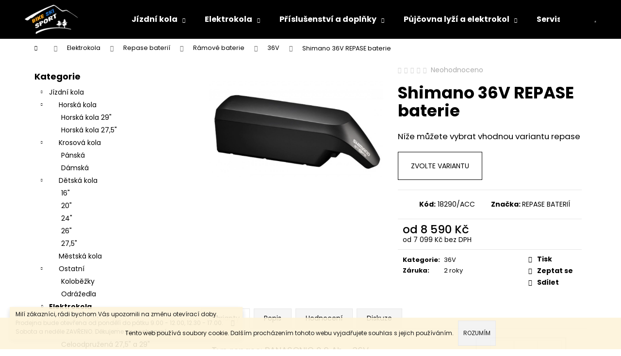

--- FILE ---
content_type: text/html; charset=utf-8
request_url: https://www.bike-ski-sport.cz/shimano-36v-repase-baterie/
body_size: 26498
content:
<!doctype html><html lang="cs" dir="ltr" class="header-background-dark external-fonts-loaded"><head><meta charset="utf-8" /><meta name="viewport" content="width=device-width,initial-scale=1" /><title>Shimano 36V REPASE baterie - BIKE-SKI-SPORT</title><link rel="preconnect" href="https://cdn.myshoptet.com" /><link rel="dns-prefetch" href="https://cdn.myshoptet.com" /><link rel="preload" href="https://cdn.myshoptet.com/prj/dist/master/cms/libs/jquery/jquery-1.11.3.min.js" as="script" /><link href="https://cdn.myshoptet.com/prj/dist/master/cms/templates/frontend_templates/shared/css/font-face/poppins.css" rel="stylesheet"><link href="https://cdn.myshoptet.com/prj/dist/master/shop/dist/font-shoptet-12.css.d637f40c301981789c16.css" rel="stylesheet"><script>
dataLayer = [];
dataLayer.push({'shoptet' : {
    "pageId": 1565,
    "pageType": "productDetail",
    "currency": "CZK",
    "currencyInfo": {
        "decimalSeparator": ",",
        "exchangeRate": 1,
        "priceDecimalPlaces": 0,
        "symbol": "K\u010d",
        "symbolLeft": 0,
        "thousandSeparator": " "
    },
    "language": "cs",
    "projectId": 215416,
    "product": {
        "id": 18290,
        "guid": "efd1c448-6610-11eb-87f6-ecf4bbd79d2f",
        "hasVariants": true,
        "codes": [
            {
                "code": "18290\/PAN"
            },
            {
                "code": "18290\/ACC"
            },
            {
                "code": "18290\/PAN2"
            }
        ],
        "name": "Shimano 36V REPASE baterie",
        "appendix": "",
        "weight": 4,
        "manufacturer": "REPASE BATERI\u00cd",
        "manufacturerGuid": "1EF5332AC6716B3281DADA0BA3DED3EE",
        "currentCategory": "Elektrokola | Repase bateri\u00ed | R\u00e1mov\u00e9 baterie | 36V",
        "currentCategoryGuid": "171c6032-647b-11eb-933a-002590dad85e",
        "defaultCategory": "Elektrokola | Repase bateri\u00ed | R\u00e1mov\u00e9 baterie | 36V",
        "defaultCategoryGuid": "171c6032-647b-11eb-933a-002590dad85e",
        "currency": "CZK",
        "priceWithVatMin": 8590,
        "priceWithVatMax": 11690
    },
    "stocks": [
        {
            "id": "ext",
            "title": "Sklad",
            "isDeliveryPoint": 0,
            "visibleOnEshop": 1
        }
    ],
    "cartInfo": {
        "id": null,
        "freeShipping": false,
        "freeShippingFrom": 3000,
        "leftToFreeGift": {
            "formattedPrice": "0 K\u010d",
            "priceLeft": 0
        },
        "freeGift": false,
        "leftToFreeShipping": {
            "priceLeft": 3000,
            "dependOnRegion": 0,
            "formattedPrice": "3 000 K\u010d"
        },
        "discountCoupon": [],
        "getNoBillingShippingPrice": {
            "withoutVat": 0,
            "vat": 0,
            "withVat": 0
        },
        "cartItems": [],
        "taxMode": "ORDINARY"
    },
    "cart": [],
    "customer": {
        "priceRatio": 1,
        "priceListId": 1,
        "groupId": null,
        "registered": false,
        "mainAccount": false
    }
}});
</script>
<meta property="og:type" content="website"><meta property="og:site_name" content="bike-ski-sport.cz"><meta property="og:url" content="https://www.bike-ski-sport.cz/shimano-36v-repase-baterie/"><meta property="og:title" content="Shimano 36V REPASE baterie - BIKE-SKI-SPORT"><meta name="author" content="BIKE-SKI-SPORT"><meta name="web_author" content="Shoptet.cz"><meta name="dcterms.rightsHolder" content="www.bike-ski-sport.cz"><meta name="robots" content="index,follow"><meta property="og:image" content="https://cdn.myshoptet.com/usr/www.bike-ski-sport.cz/user/shop/big/18290_shimano-steps.jpg?601a859e"><meta property="og:description" content="Shimano 36V REPASE baterie. Níže můžete vybrat vhodnou variantu repase"><meta name="description" content="Shimano 36V REPASE baterie. Níže můžete vybrat vhodnou variantu repase"><meta name="google-site-verification" content="HIAv8JWiK-WihcCCLkjRV_bW_dWuopZK0BwSLIN6Ie4"><meta property="product:price:amount" content="8590"><meta property="product:price:currency" content="CZK"><style>:root {--color-primary: #000000;--color-primary-h: 0;--color-primary-s: 0%;--color-primary-l: 0%;--color-primary-hover: #343434;--color-primary-hover-h: 0;--color-primary-hover-s: 0%;--color-primary-hover-l: 20%;--color-secondary: #ffaa24;--color-secondary-h: 37;--color-secondary-s: 100%;--color-secondary-l: 57%;--color-secondary-hover: #ffc160;--color-secondary-hover-h: 37;--color-secondary-hover-s: 100%;--color-secondary-hover-l: 69%;--color-tertiary: #E2E2E2;--color-tertiary-h: 0;--color-tertiary-s: 0%;--color-tertiary-l: 89%;--color-tertiary-hover: #E2E2E2;--color-tertiary-hover-h: 0;--color-tertiary-hover-s: 0%;--color-tertiary-hover-l: 89%;--color-header-background: #000000;--template-font: "Poppins";--template-headings-font: "Poppins";--header-background-url: url("[data-uri]");--cookies-notice-background: #1A1937;--cookies-notice-color: #F8FAFB;--cookies-notice-button-hover: #f5f5f5;--cookies-notice-link-hover: #27263f;--templates-update-management-preview-mode-content: "Náhled aktualizací šablony je aktivní pro váš prohlížeč."}</style>
    
    <link href="https://cdn.myshoptet.com/prj/dist/master/shop/dist/main-12.less.a712b24f4ee06168baf8.css" rel="stylesheet" />
        
    <script>var shoptet = shoptet || {};</script>
    <script src="https://cdn.myshoptet.com/prj/dist/master/shop/dist/main-3g-header.js.05f199e7fd2450312de2.js"></script>
<!-- User include --><!-- project html code header -->
<style>
.navigation-buttons>a {border-left-width: 0px;}
.navigation-buttons {border-right-width: 0px;}
.blog-hp::before{content: "Doporučuje náš tým specialistů";}
</style>
<!-- /User include --><link rel="shortcut icon" href="/favicon.ico" type="image/x-icon" /><link rel="canonical" href="https://www.bike-ski-sport.cz/shimano-36v-repase-baterie/" />    <script>
        var _hwq = _hwq || [];
        _hwq.push(['setKey', '854AD96E90DDAA24DF28664EDFFFEDDF']);
        _hwq.push(['setTopPos', '0']);
        _hwq.push(['showWidget', '22']);
        (function() {
            var ho = document.createElement('script');
            ho.src = 'https://cz.im9.cz/direct/i/gjs.php?n=wdgt&sak=854AD96E90DDAA24DF28664EDFFFEDDF';
            var s = document.getElementsByTagName('script')[0]; s.parentNode.insertBefore(ho, s);
        })();
    </script>
    <!-- Global site tag (gtag.js) - Google Analytics -->
    <script async src="https://www.googletagmanager.com/gtag/js?id=UA-122667002-1"></script>
    <script>
        
        window.dataLayer = window.dataLayer || [];
        function gtag(){dataLayer.push(arguments);}
        

        
        gtag('js', new Date());

                gtag('config', 'UA-122667002-1', { 'groups': "UA" });
        
        
                gtag('config', 'AW-796017000');
        
        
        
        
        
        
                gtag('set', 'currency', 'CZK');

        gtag('event', 'view_item', {
            "send_to": "UA",
            "items": [
                {
                    "id": "18290\/ACC",
                    "name": "Shimano 36V REPASE baterie",
                    "category": "Elektrokola \/ Repase bateri\u00ed \/ R\u00e1mov\u00e9 baterie \/ 36V",
                                        "brand": "REPASE BATERI\u00cd",
                                                            "variant": "Typ repase: ACCU 2,6 Ah - 36V (5A), 10,4 Ah",
                                        "price": 7099
                }
            ]
        });
        
        
        
        
        
        
        
        
        
        
        
        
        document.addEventListener('DOMContentLoaded', function() {
            if (typeof shoptet.tracking !== 'undefined') {
                for (var id in shoptet.tracking.bannersList) {
                    gtag('event', 'view_promotion', {
                        "send_to": "UA",
                        "promotions": [
                            {
                                "id": shoptet.tracking.bannersList[id].id,
                                "name": shoptet.tracking.bannersList[id].name,
                                "position": shoptet.tracking.bannersList[id].position
                            }
                        ]
                    });
                }
            }

            shoptet.consent.onAccept(function(agreements) {
                if (agreements.length !== 0) {
                    console.debug('gtag consent accept');
                    var gtagConsentPayload =  {
                        'ad_storage': agreements.includes(shoptet.config.cookiesConsentOptPersonalisation)
                            ? 'granted' : 'denied',
                        'analytics_storage': agreements.includes(shoptet.config.cookiesConsentOptAnalytics)
                            ? 'granted' : 'denied',
                                                                                                'ad_user_data': agreements.includes(shoptet.config.cookiesConsentOptPersonalisation)
                            ? 'granted' : 'denied',
                        'ad_personalization': agreements.includes(shoptet.config.cookiesConsentOptPersonalisation)
                            ? 'granted' : 'denied',
                        };
                    console.debug('update consent data', gtagConsentPayload);
                    gtag('consent', 'update', gtagConsentPayload);
                    dataLayer.push(
                        { 'event': 'update_consent' }
                    );
                }
            });
        });
    </script>
<script>
    (function(t, r, a, c, k, i, n, g) { t['ROIDataObject'] = k;
    t[k]=t[k]||function(){ (t[k].q=t[k].q||[]).push(arguments) },t[k].c=i;n=r.createElement(a),
    g=r.getElementsByTagName(a)[0];n.async=1;n.src=c;g.parentNode.insertBefore(n,g)
    })(window, document, 'script', '//www.heureka.cz/ocm/sdk.js?source=shoptet&version=2&page=product_detail', 'heureka', 'cz');

    heureka('set_user_consent', 1);
</script>
</head><body class="desktop id-1565 in-36v template-12 type-product type-detail multiple-columns-body columns-3 ums_forms_redesign--off ums_a11y_category_page--on ums_discussion_rating_forms--off ums_flags_display_unification--on ums_a11y_login--on mobile-header-version-0"><noscript>
    <style>
        #header {
            padding-top: 0;
            position: relative !important;
            top: 0;
        }
        .header-navigation {
            position: relative !important;
        }
        .overall-wrapper {
            margin: 0 !important;
        }
        body:not(.ready) {
            visibility: visible !important;
        }
    </style>
    <div class="no-javascript">
        <div class="no-javascript__title">Musíte změnit nastavení vašeho prohlížeče</div>
        <div class="no-javascript__text">Podívejte se na: <a href="https://www.google.com/support/bin/answer.py?answer=23852">Jak povolit JavaScript ve vašem prohlížeči</a>.</div>
        <div class="no-javascript__text">Pokud používáte software na blokování reklam, může být nutné povolit JavaScript z této stránky.</div>
        <div class="no-javascript__text">Děkujeme.</div>
    </div>
</noscript>

        <div id="fb-root"></div>
        <script>
            window.fbAsyncInit = function() {
                FB.init({
//                    appId            : 'your-app-id',
                    autoLogAppEvents : true,
                    xfbml            : true,
                    version          : 'v19.0'
                });
            };
        </script>
        <script async defer crossorigin="anonymous" src="https://connect.facebook.net/cs_CZ/sdk.js"></script>    <div class="cookie-ag-wrap">
        <div class="site-msg cookies" data-testid="cookiePopup" data-nosnippet>
            <form action="">
                Tento web používá soubory cookie. Dalším procházením tohoto webu vyjadřujete souhlas s jejich používáním.
                <button type="submit" class="btn btn-xs btn-default CookiesOK" data-cookie-notice-ttl="14" data-testid="buttonCookieSubmit">Rozumím</button>
            </form>
        </div>
            </div>
<a href="#content" class="skip-link sr-only">Přejít na obsah</a><div class="overall-wrapper"><div class="site-msg information"><div class="container"><div class="text">Milí zákazníci, rádi bychom Vás upozornili na  změnu otevírací doby. Prodejna bude otevřena od pondělí do pátku 9.00 - 12.00, 12.30 - 17.00. Sobota a neděle ZAVŘENO. Děkujeme za pochopení.</div><div class="close js-close-information-msg"></div></div></div>
    <div class="user-action">
                        <dialog id="login" class="dialog dialog--modal dialog--fullscreen js-dialog--modal" aria-labelledby="loginHeading">
        <div class="dialog__close dialog__close--arrow">
                        <button type="button" class="btn toggle-window-arr" data-dialog-close data-testid="backToShop">Zpět <span>do obchodu</span></button>
            </div>
        <div class="dialog__wrapper">
            <div class="dialog__content dialog__content--form">
                <div class="dialog__header">
                    <h2 id="loginHeading" class="dialog__heading dialog__heading--login">Přihlášení k vašemu účtu</h2>
                </div>
                <div id="customerLogin" class="dialog__body">
                    <form action="/action/Customer/Login/" method="post" id="formLoginIncluded" class="csrf-enabled formLogin" data-testid="formLogin"><input type="hidden" name="referer" value="" /><div class="form-group"><div class="input-wrapper email js-validated-element-wrapper no-label"><input type="email" name="email" class="form-control" autofocus placeholder="E-mailová adresa (např. jan@novak.cz)" data-testid="inputEmail" autocomplete="email" required /></div></div><div class="form-group"><div class="input-wrapper password js-validated-element-wrapper no-label"><input type="password" name="password" class="form-control" placeholder="Heslo" data-testid="inputPassword" autocomplete="current-password" required /><span class="no-display">Nemůžete vyplnit toto pole</span><input type="text" name="surname" value="" class="no-display" /></div></div><div class="form-group"><div class="login-wrapper"><button type="submit" class="btn btn-secondary btn-text btn-login" data-testid="buttonSubmit">Přihlásit se</button><div class="password-helper"><a href="/registrace/" data-testid="signup" rel="nofollow">Nová registrace</a><a href="/klient/zapomenute-heslo/" rel="nofollow">Zapomenuté heslo</a></div></div></div></form>
                </div>
            </div>
        </div>
    </dialog>
            </div>
<header id="header"><div class="container navigation-wrapper"><div class="site-name"><a href="/" data-testid="linkWebsiteLogo"><img src="https://cdn.myshoptet.com/usr/www.bike-ski-sport.cz/user/logos/logo-1.png" alt="BIKE-SKI-SPORT" fetchpriority="low" /></a></div><nav id="navigation" aria-label="Hlavní menu" data-collapsible="true"><div class="navigation-in menu"><ul class="menu-level-1" role="menubar" data-testid="headerMenuItems"><li class="menu-item-724 ext" role="none"><a href="/kola/" data-testid="headerMenuItem" role="menuitem" aria-haspopup="true" aria-expanded="false"><b>Jízdní kola</b><span class="submenu-arrow"></span></a><ul class="menu-level-2" aria-label="Jízdní kola" tabindex="-1" role="menu"><li class="menu-item-1430" role="none"><a href="/horska-kola/" data-image="https://cdn.myshoptet.com/usr/www.bike-ski-sport.cz/user/categories/thumb/2021___blizz_crb_20-29___gloss_silver_blue_black-1.jpg" data-testid="headerMenuItem" role="menuitem"><span>Horská kola</span></a>
                        </li><li class="menu-item-1439" role="none"><a href="/krosova-a-trekova-kola/" data-image="https://cdn.myshoptet.com/usr/www.bike-ski-sport.cz/user/categories/thumb/2021___crossride_300___gloss_silver_black.jpg" data-testid="headerMenuItem" role="menuitem"><span>Krosová kola</span></a>
                        </li><li class="menu-item-1448" role="none"><a href="/detska-kola/" data-image="https://cdn.myshoptet.com/usr/www.bike-ski-sport.cz/user/categories/thumb/2021___catherine_20_vb___gloss_neon_pink_violet_neon_cyan.jpg" data-testid="headerMenuItem" role="menuitem"><span>Dětská kola</span></a>
                        </li><li class="menu-item-1463" role="none"><a href="/mestska-kola/" data-image="https://cdn.myshoptet.com/usr/www.bike-ski-sport.cz/user/categories/thumb/2021-2040-1-1.jpg" data-testid="headerMenuItem" role="menuitem"><span>Městská kola</span></a>
                        </li><li class="menu-item-1466" role="none"><a href="/ostatni-3/" data-image="https://cdn.myshoptet.com/usr/www.bike-ski-sport.cz/user/categories/thumb/kolobka.jpg" data-testid="headerMenuItem" role="menuitem"><span>Ostatní</span></a>
                        </li></ul></li>
<li class="menu-item-736 ext" role="none"><a href="/nahradni-dily/" data-testid="headerMenuItem" role="menuitem" aria-haspopup="true" aria-expanded="false"><b>Elektrokola</b><span class="submenu-arrow"></span></a><ul class="menu-level-2" aria-label="Elektrokola" tabindex="-1" role="menu"><li class="menu-item-1475" role="none"><a href="/horska-elektrokola/" data-image="https://cdn.myshoptet.com/usr/www.bike-ski-sport.cz/user/categories/thumb/mtbeeee.jpg" data-testid="headerMenuItem" role="menuitem"><span>Horská elektrokola</span></a>
                        </li><li class="menu-item-1484" role="none"><a href="/cestovni/" data-image="https://cdn.myshoptet.com/usr/www.bike-ski-sport.cz/user/categories/thumb/cross_ee.jpg" data-testid="headerMenuItem" role="menuitem"><span>Cestovní elektrokola</span></a>
                        </li><li class="menu-item-1493" role="none"><a href="/mestska-elektrokola/" data-image="https://cdn.myshoptet.com/usr/www.bike-ski-sport.cz/user/categories/thumb/citye.jpg" data-testid="headerMenuItem" role="menuitem"><span>Městská elektrokola</span></a>
                        </li><li class="menu-item-1496" role="none"><a href="/skladaci-elektrokola/" data-image="https://cdn.myshoptet.com/usr/www.bike-ski-sport.cz/user/categories/thumb/agos_barack.png" data-testid="headerMenuItem" role="menuitem"><span>Skládací elektrokola</span></a>
                        </li><li class="menu-item-1499" role="none"><a href="/repase-baterii/" data-image="https://cdn.myshoptet.com/usr/www.bike-ski-sport.cz/user/categories/thumb/baterie_01.jpg" data-testid="headerMenuItem" role="menuitem"><span>Repase baterií</span></a>
                        </li><li class="menu-item-1502" role="none"><a href="/nahradni-dily-k-elektrokolum/" data-image="https://cdn.myshoptet.com/usr/www.bike-ski-sport.cz/user/categories/thumb/rj.jpg" data-testid="headerMenuItem" role="menuitem"><span>Náhradní díly k elektrokolům</span></a>
                        </li></ul></li>
<li class="menu-item-733 ext" role="none"><a href="/prislusenstvi/" data-testid="headerMenuItem" role="menuitem" aria-haspopup="true" aria-expanded="false"><b>Příslušenství a doplňky</b><span class="submenu-arrow"></span></a><ul class="menu-level-2" aria-label="Příslušenství a doplňky" tabindex="-1" role="menu"><li class="menu-item-793" role="none"><a href="/blatniky/" data-image="https://cdn.myshoptet.com/usr/www.bike-ski-sport.cz/user/categories/thumb/blatn__ky.jpg" data-testid="headerMenuItem" role="menuitem"><span>Blatníky</span></a>
                        </li><li class="menu-item-796" role="none"><a href="/brasny--kosiky/" data-image="https://cdn.myshoptet.com/usr/www.bike-ski-sport.cz/user/categories/thumb/bra__na.jpg" data-testid="headerMenuItem" role="menuitem"><span>Brašny, košíky</span></a>
                        </li><li class="menu-item-799" role="none"><a href="/duse-lepeni/" data-image="https://cdn.myshoptet.com/usr/www.bike-ski-sport.cz/user/categories/thumb/du__ek.jpg" data-testid="headerMenuItem" role="menuitem"><span>Duše,lepení</span></a>
                        </li><li class="menu-item-802" role="none"><a href="/lahve-a-drzaky/" data-image="https://cdn.myshoptet.com/usr/www.bike-ski-sport.cz/user/categories/thumb/lahve.jpg" data-testid="headerMenuItem" role="menuitem"><span>Láhve, držáky a kryty</span></a>
                        </li><li class="menu-item-805" role="none"><a href="/nosice/" data-image="https://cdn.myshoptet.com/usr/www.bike-ski-sport.cz/user/categories/thumb/nosi__e.jpg" data-testid="headerMenuItem" role="menuitem"><span>Nosiče</span></a>
                        </li><li class="menu-item-808" role="none"><a href="/osvetleni/" data-image="https://cdn.myshoptet.com/usr/www.bike-ski-sport.cz/user/categories/thumb/svetla.jpg" data-testid="headerMenuItem" role="menuitem"><span>Osvětlení</span></a>
                        </li><li class="menu-item-811" role="none"><a href="/zamky/" data-image="https://cdn.myshoptet.com/usr/www.bike-ski-sport.cz/user/categories/thumb/z__mek.jpg" data-testid="headerMenuItem" role="menuitem"><span>Zámky</span></a>
                        </li><li class="menu-item-895" role="none"><a href="/oleje-maziva-kosmetika/" data-image="https://cdn.myshoptet.com/usr/www.bike-ski-sport.cz/user/categories/thumb/oleje.jpg" data-testid="headerMenuItem" role="menuitem"><span>Oleje, maziva, kosmetika</span></a>
                        </li><li class="menu-item-907" role="none"><a href="/pumpy/" data-image="https://cdn.myshoptet.com/usr/www.bike-ski-sport.cz/user/categories/thumb/pumpa.jpg" data-testid="headerMenuItem" role="menuitem"><span>Pumpy</span></a>
                        </li><li class="menu-item-931" role="none"><a href="/stojany/" data-image="https://cdn.myshoptet.com/usr/www.bike-ski-sport.cz/user/categories/thumb/stoj__nek_pro-t_zadn___staviteln___al_red_point_tube_24-29.jpg" data-testid="headerMenuItem" role="menuitem"><span>Stojany</span></a>
                        </li><li class="menu-item-952" role="none"><a href="/pedaly/" data-image="https://cdn.myshoptet.com/usr/www.bike-ski-sport.cz/user/categories/thumb/12390.jpg" data-testid="headerMenuItem" role="menuitem"><span>Pedály</span></a>
                        </li><li class="menu-item-997" role="none"><a href="/navigace/" data-image="https://cdn.myshoptet.com/usr/www.bike-ski-sport.cz/user/categories/thumb/11359.jpg" data-testid="headerMenuItem" role="menuitem"><span>Navigace</span></a>
                        </li><li class="menu-item-1000" role="none"><a href="/naradi/" data-image="https://cdn.myshoptet.com/usr/www.bike-ski-sport.cz/user/categories/thumb/10458.jpg" data-testid="headerMenuItem" role="menuitem"><span>Nářadí</span></a>
                        </li></ul></li>
<li class="menu-item-1412 ext" role="none"><a href="/pujcovna/" data-testid="headerMenuItem" role="menuitem" aria-haspopup="true" aria-expanded="false"><b>Půjčovna lyží a elektrokol</b><span class="submenu-arrow"></span></a><ul class="menu-level-2" aria-label="Půjčovna lyží a elektrokol" tabindex="-1" role="menu"><li class="menu-item-1415" role="none"><a href="/pujcovnalyzi/" data-image="https://cdn.myshoptet.com/usr/www.bike-ski-sport.cz/user/categories/thumb/images.jpg" data-testid="headerMenuItem" role="menuitem"><span>Půjčovna lyží</span></a>
                        </li><li class="menu-item-1418" role="none"><a href="/pujcovna-elektrokol-2/" data-image="https://cdn.myshoptet.com/usr/www.bike-ski-sport.cz/user/categories/thumb/mtbeeee-1.jpg" data-testid="headerMenuItem" role="menuitem"><span>Půjčovna elektrokol</span></a>
                        </li></ul></li>
<li class="menu-item-external-62" role="none"><a href="https://www.bike-ski-sport.cz/vice/servis-lyzi/" data-testid="headerMenuItem" role="menuitem" aria-expanded="false"><b>Servis lyží</b></a></li>
<li class="menu-item-external-65" role="none"><a href="https://www.bike-ski-sport.cz/vice/servis-jizdnich-kol/" data-testid="headerMenuItem" role="menuitem" aria-expanded="false"><b>Servis jízdních kol</b></a></li>
<li class="menu-item-external-68" role="none"><a href="https://www.bike-ski-sport.cz/vice/servis-elektrokol/" data-testid="headerMenuItem" role="menuitem" aria-expanded="false"><b>Servis elektrokol</b></a></li>
<li class="menu-item-external-71" role="none"><a href="https://www.bike-ski-sport.cz/vice/diagnostika-baterii/" data-testid="headerMenuItem" role="menuitem" aria-expanded="false"><b>Diagnostika baterií</b></a></li>
<li class="menu-item-external-74" role="none"><a href="https://www.bike-ski-sport.cz/vice/repase-baterii/" data-testid="headerMenuItem" role="menuitem" aria-expanded="false"><b>Repase baterií</b></a></li>
<li class="menu-item-external-77" role="none"><a href="https://www.bike-ski-sport.cz/vice/o-nas/" data-testid="headerMenuItem" role="menuitem" aria-expanded="false"><b>O nás</b></a></li>
<li class="menu-item-external-80" role="none"><a href="https://www.bike-ski-sport.cz/vice/kontakty/" data-testid="headerMenuItem" role="menuitem" aria-expanded="false"><b>Kontakty</b></a></li>
<li class="ext" id="nav-manufacturers" role="none"><a href="https://www.bike-ski-sport.cz/znacka/" data-testid="brandsText" role="menuitem"><b>Značky</b><span class="submenu-arrow"></span></a><ul class="menu-level-2" role="menu"><li role="none"><a href="/abus/" data-testid="brandName" role="menuitem"><span>Abus</span></a></li><li role="none"><a href="/agogs/" data-testid="brandName" role="menuitem"><span>Agogs</span></a></li><li role="none"><a href="/apache-bicycles/" data-testid="brandName" role="menuitem"><span>Apache Bicycles</span></a></li><li role="none"><a href="/brunox/" data-testid="brandName" role="menuitem"><span>Brunox</span></a></li><li role="none"><a href="/galaxy/" data-testid="brandName" role="menuitem"><span>Galaxy</span></a></li><li role="none"><a href="/gepida/" data-testid="brandName" role="menuitem"><span>Gepida</span></a></li><li role="none"><a href="/giyo/" data-testid="brandName" role="menuitem"><span>Giyo</span></a></li><li role="none"><a href="/maxbike/" data-testid="brandName" role="menuitem"><span>Maxbike</span></a></li></ul>
</li></ul></div><span class="navigation-close"></span></nav><div class="menu-helper" data-testid="hamburgerMenu"><span>Více</span></div>

    <div class="navigation-buttons">
                <a href="#" class="toggle-window" data-target="search" data-testid="linkSearchIcon"><span class="sr-only">Hledat</span></a>
                    
        <button class="top-nav-button top-nav-button-login" type="button" data-dialog-id="login" aria-haspopup="dialog" aria-controls="login" data-testid="signin">
            <span class="sr-only">Přihlášení</span>
        </button>
                    <a href="/kosik/" class="toggle-window cart-count" data-target="cart" data-testid="headerCart" rel="nofollow" aria-haspopup="dialog" aria-expanded="false" aria-controls="cart-widget"><span class="sr-only">Nákupní košík</span></a>
        <a href="#" class="toggle-window" data-target="navigation" data-testid="hamburgerMenu"><span class="sr-only">Menu</span></a>
    </div>

</div></header><!-- / header -->


<div id="content-wrapper" class="container content-wrapper">
    
                                <div class="breadcrumbs navigation-home-icon-wrapper" itemscope itemtype="https://schema.org/BreadcrumbList">
                                                                            <span id="navigation-first" data-basetitle="BIKE-SKI-SPORT" itemprop="itemListElement" itemscope itemtype="https://schema.org/ListItem">
                <a href="/" itemprop="item" class="navigation-home-icon"><span class="sr-only" itemprop="name">Domů</span></a>
                <span class="navigation-bullet">/</span>
                <meta itemprop="position" content="1" />
            </span>
                                <span id="navigation-1" itemprop="itemListElement" itemscope itemtype="https://schema.org/ListItem">
                <a href="/nahradni-dily/" itemprop="item" data-testid="breadcrumbsSecondLevel"><span itemprop="name">Elektrokola</span></a>
                <span class="navigation-bullet">/</span>
                <meta itemprop="position" content="2" />
            </span>
                                <span id="navigation-2" itemprop="itemListElement" itemscope itemtype="https://schema.org/ListItem">
                <a href="/repase-baterii/" itemprop="item" data-testid="breadcrumbsSecondLevel"><span itemprop="name">Repase baterií</span></a>
                <span class="navigation-bullet">/</span>
                <meta itemprop="position" content="3" />
            </span>
                                <span id="navigation-3" itemprop="itemListElement" itemscope itemtype="https://schema.org/ListItem">
                <a href="/ramove-baterie/" itemprop="item" data-testid="breadcrumbsSecondLevel"><span itemprop="name">Rámové baterie</span></a>
                <span class="navigation-bullet">/</span>
                <meta itemprop="position" content="4" />
            </span>
                                <span id="navigation-4" itemprop="itemListElement" itemscope itemtype="https://schema.org/ListItem">
                <a href="/36v/" itemprop="item" data-testid="breadcrumbsSecondLevel"><span itemprop="name">36V</span></a>
                <span class="navigation-bullet">/</span>
                <meta itemprop="position" content="5" />
            </span>
                                            <span id="navigation-5" itemprop="itemListElement" itemscope itemtype="https://schema.org/ListItem" data-testid="breadcrumbsLastLevel">
                <meta itemprop="item" content="https://www.bike-ski-sport.cz/shimano-36v-repase-baterie/" />
                <meta itemprop="position" content="6" />
                <span itemprop="name" data-title="Shimano 36V REPASE baterie">Shimano 36V REPASE baterie <span class="appendix"></span></span>
            </span>
            </div>
            
    <div class="content-wrapper-in">
                                                <aside class="sidebar sidebar-left"  data-testid="sidebarMenu">
                                                                                                <div class="sidebar-inner">
                                                                                                        <div class="box box-bg-variant box-categories">    <div class="skip-link__wrapper">
        <span id="categories-start" class="skip-link__target js-skip-link__target sr-only" tabindex="-1">&nbsp;</span>
        <a href="#categories-end" class="skip-link skip-link--start sr-only js-skip-link--start">Přeskočit kategorie</a>
    </div>

<h4>Kategorie</h4>


<div id="categories"><div class="categories cat-01 expandable expanded" id="cat-724"><div class="topic"><a href="/kola/">Jízdní kola<span class="cat-trigger">&nbsp;</span></a></div>

                    <ul class=" expanded">
                                        <li class="
                                 expandable                 expanded                ">
                <a href="/horska-kola/">
                    Horská kola
                    <span class="cat-trigger">&nbsp;</span>                </a>
                                                            

                    <ul class=" expanded">
                                        <li >
                <a href="/horska-kola-29/">
                    Horská kola 29&quot;
                                    </a>
                                                                </li>
                                <li >
                <a href="/horska-kola-27-5/">
                    Horská kola 27,5&quot;
                                    </a>
                                                                </li>
                </ul>
    
                                                </li>
                                <li class="
                                 expandable                 expanded                ">
                <a href="/krosova-a-trekova-kola/">
                    Krosová kola
                    <span class="cat-trigger">&nbsp;</span>                </a>
                                                            

                    <ul class=" expanded">
                                        <li >
                <a href="/panska-2/">
                    Pánská
                                    </a>
                                                                </li>
                                <li >
                <a href="/damska-2/">
                    Dámská
                                    </a>
                                                                </li>
                </ul>
    
                                                </li>
                                <li class="
                                 expandable                 expanded                ">
                <a href="/detska-kola/">
                    Dětská kola
                    <span class="cat-trigger">&nbsp;</span>                </a>
                                                            

                    <ul class=" expanded">
                                        <li >
                <a href="/16-2/">
                    16&quot;
                                    </a>
                                                                </li>
                                <li >
                <a href="/20-2/">
                    20&quot;
                                    </a>
                                                                </li>
                                <li >
                <a href="/24-2/">
                    24&quot;
                                    </a>
                                                                </li>
                                <li >
                <a href="/26-2/">
                    26&quot;
                                    </a>
                                                                </li>
                                <li >
                <a href="/27-5-2/">
                    27,5&quot;
                                    </a>
                                                                </li>
                </ul>
    
                                                </li>
                                <li >
                <a href="/mestska-kola/">
                    Městská kola
                                    </a>
                                                                </li>
                                <li class="
                                 expandable                 expanded                ">
                <a href="/ostatni-3/">
                    Ostatní
                    <span class="cat-trigger">&nbsp;</span>                </a>
                                                            

                    <ul class=" expanded">
                                        <li >
                <a href="/kolobezky/">
                    Koloběžky
                                    </a>
                                                                </li>
                                <li >
                <a href="/odrazedla/">
                    Odrážedla
                                    </a>
                                                                </li>
                </ul>
    
                                                </li>
                </ul>
    </div><div class="categories cat-02 expandable active expanded" id="cat-736"><div class="topic child-active"><a href="/nahradni-dily/">Elektrokola<span class="cat-trigger">&nbsp;</span></a></div>

                    <ul class=" active expanded">
                                        <li class="
                                 expandable                 expanded                ">
                <a href="/horska-elektrokola/">
                    Horská elektrokola
                    <span class="cat-trigger">&nbsp;</span>                </a>
                                                            

                    <ul class=" expanded">
                                        <li >
                <a href="/pevna-27-5--a-29/">
                    Pevná 27,5&quot; a 29&quot;
                                    </a>
                                                                </li>
                                <li >
                <a href="/celoodpruzena-27-5--a-29/">
                    Celoodpružená 27,5&quot; a 29&quot;
                                    </a>
                                                                </li>
                </ul>
    
                                                </li>
                                <li class="
                                 expandable                 expanded                ">
                <a href="/cestovni/">
                    Cestovní elektrokola
                    <span class="cat-trigger">&nbsp;</span>                </a>
                                                            

                    <ul class=" expanded">
                                        <li >
                <a href="/panska-3/">
                    Pánská
                                    </a>
                                                                </li>
                                <li >
                <a href="/damska-3/">
                    Dámská
                                    </a>
                                                                </li>
                </ul>
    
                                                </li>
                                <li >
                <a href="/mestska-elektrokola/">
                    Městská elektrokola
                                    </a>
                                                                </li>
                                <li >
                <a href="/skladaci-elektrokola/">
                    Skládací elektrokola
                                    </a>
                                                                </li>
                                <li class="
                                 expandable                 expanded                ">
                <a href="/repase-baterii/">
                    Repase baterií
                    <span class="cat-trigger">&nbsp;</span>                </a>
                                                            

                    <ul class=" active expanded">
                                        <li class="
                                 expandable                 expanded                ">
                <a href="/ramove-baterie/">
                    Rámové baterie
                    <span class="cat-trigger">&nbsp;</span>                </a>
                                                            

                    <ul class=" active expanded">
                                        <li >
                <a href="/24v-2/">
                    24V
                                    </a>
                                                                </li>
                                <li class="
                active                                                 ">
                <a href="/36v/">
                    36V
                                    </a>
                                                                </li>
                                <li >
                <a href="/48v/">
                    48V
                                    </a>
                                                                </li>
                </ul>
    
                                                </li>
                                <li class="
                                 expandable                 expanded                ">
                <a href="/nosicove-baterie/">
                    Nosičové baterie
                    <span class="cat-trigger">&nbsp;</span>                </a>
                                                            

                    <ul class=" expanded">
                                        <li >
                <a href="/24v/">
                    24V
                                    </a>
                                                                </li>
                                <li >
                <a href="/36v-2/">
                    36V
                                    </a>
                                                                </li>
                                <li >
                <a href="/43v/">
                    43V
                                    </a>
                                                                </li>
                                <li >
                <a href="/48v-2/">
                    48V
                                    </a>
                                                                </li>
                </ul>
    
                                                </li>
                                <li class="
                                 expandable                 expanded                ">
                <a href="/paterove-baterie/">
                    Páteřové baterie
                    <span class="cat-trigger">&nbsp;</span>                </a>
                                                            

                    <ul class=" expanded">
                                        <li >
                <a href="/24v-3/">
                    24V
                                    </a>
                                                                </li>
                                <li >
                <a href="/26v/">
                    26V
                                    </a>
                                                                </li>
                                <li >
                <a href="/36v-3/">
                    36V
                                    </a>
                                                                </li>
                                <li >
                <a href="/48v-3/">
                    48V
                                    </a>
                                                                </li>
                </ul>
    
                                                </li>
                                <li class="
                                 expandable                 expanded                ">
                <a href="/specialni-baterie/">
                    Speciální baterie
                    <span class="cat-trigger">&nbsp;</span>                </a>
                                                            

                    <ul class=" expanded">
                                        <li >
                <a href="/24v-4/">
                    24V
                                    </a>
                                                                </li>
                                <li >
                <a href="/36v-4/">
                    36V
                                    </a>
                                                                </li>
                </ul>
    
                                                </li>
                                <li >
                <a href="/baterie-pro-kolobezeky-a-choppery/">
                    Baterie pro koloběžeky a choppery
                                    </a>
                                                                </li>
                </ul>
    
                                                </li>
                                <li >
                <a href="/nahradni-dily-k-elektrokolum/">
                    Náhradní díly k elektrokolům
                                    </a>
                                                                </li>
                </ul>
    </div><div class="categories cat-01 expandable external" id="cat-733"><div class="topic"><a href="/prislusenstvi/">Příslušenství a doplňky<span class="cat-trigger">&nbsp;</span></a></div>

    </div><div class="categories cat-02 expandable expanded" id="cat-1412"><div class="topic"><a href="/pujcovna/">Půjčovna lyží a elektrokol<span class="cat-trigger">&nbsp;</span></a></div>

                    <ul class=" expanded">
                                        <li >
                <a href="/pujcovnalyzi/">
                    Půjčovna lyží
                                    </a>
                                                                </li>
                                <li >
                <a href="/pujcovna-elektrokol-2/">
                    Půjčovna elektrokol
                                    </a>
                                                                </li>
                </ul>
    </div>                <div class="categories cat-02 expandable" id="cat-manufacturers" data-testid="brandsList">
            
            <div class="topic"><a href="https://www.bike-ski-sport.cz/znacka/" data-testid="brandsText">Značky</a></div>
            <ul class="menu-level-2" role="menu"><li role="none"><a href="/abus/" data-testid="brandName" role="menuitem"><span>Abus</span></a></li><li role="none"><a href="/agogs/" data-testid="brandName" role="menuitem"><span>Agogs</span></a></li><li role="none"><a href="/apache-bicycles/" data-testid="brandName" role="menuitem"><span>Apache Bicycles</span></a></li><li role="none"><a href="/brunox/" data-testid="brandName" role="menuitem"><span>Brunox</span></a></li><li role="none"><a href="/galaxy/" data-testid="brandName" role="menuitem"><span>Galaxy</span></a></li><li role="none"><a href="/gepida/" data-testid="brandName" role="menuitem"><span>Gepida</span></a></li><li role="none"><a href="/giyo/" data-testid="brandName" role="menuitem"><span>Giyo</span></a></li><li role="none"><a href="/maxbike/" data-testid="brandName" role="menuitem"><span>Maxbike</span></a></li></ul>
        </div>
    </div>

    <div class="skip-link__wrapper">
        <a href="#categories-start" class="skip-link skip-link--end sr-only js-skip-link--end" tabindex="-1" hidden>Přeskočit kategorie</a>
        <span id="categories-end" class="skip-link__target js-skip-link__target sr-only" tabindex="-1">&nbsp;</span>
    </div>
</div>
                                                                                                                                                                            <div class="box box-bg-default box-sm box-onlinePayments"><h4><span>Přijímáme online platby</span></h4>
<p class="text-center">
    <img src="data:image/svg+xml,%3Csvg%20width%3D%22148%22%20height%3D%2234%22%20xmlns%3D%22http%3A%2F%2Fwww.w3.org%2F2000%2Fsvg%22%3E%3C%2Fsvg%3E" alt="Loga kreditních karet" width="148" height="34"  data-src="https://cdn.myshoptet.com/prj/dist/master/cms/img/common/payment_logos/payments.png" fetchpriority="low" />
</p>
</div>
                                                                    </div>
                                                            </aside>
                            <main id="content" class="content narrow">
                                                                                                                                                
<div class="p-detail" itemscope itemtype="https://schema.org/Product">

    
    <meta itemprop="name" content="Shimano 36V REPASE baterie" />
    <meta itemprop="category" content="Úvodní stránka &gt; Elektrokola &gt; Repase baterií &gt; Rámové baterie &gt; 36V &gt; Shimano 36V REPASE baterie" />
    <meta itemprop="url" content="https://www.bike-ski-sport.cz/shimano-36v-repase-baterie/" />
    <meta itemprop="image" content="https://cdn.myshoptet.com/usr/www.bike-ski-sport.cz/user/shop/big/18290_shimano-steps.jpg?601a859e" />
            <meta itemprop="description" content="Níže můžete vybrat vhodnou variantu repase" />
                <span class="js-hidden" itemprop="manufacturer" itemscope itemtype="https://schema.org/Organization">
            <meta itemprop="name" content="REPASE BATERIÍ" />
        </span>
        <span class="js-hidden" itemprop="brand" itemscope itemtype="https://schema.org/Brand">
            <meta itemprop="name" content="REPASE BATERIÍ" />
        </span>
                                                                                
        <div class="p-detail-inner">

        <div class="p-data-wrapper">
            <div class="p-detail-inner-header">
                            <div class="stars-wrapper">
            
<span class="stars star-list">
                                                <a class="star star-off show-tooltip show-ratings" title="    Hodnocení:
            Neohodnoceno    "
                   href="#ratingTab" data-toggle="tab" data-external="1" data-force-scroll="1"></a>
                    
                                                <a class="star star-off show-tooltip show-ratings" title="    Hodnocení:
            Neohodnoceno    "
                   href="#ratingTab" data-toggle="tab" data-external="1" data-force-scroll="1"></a>
                    
                                                <a class="star star-off show-tooltip show-ratings" title="    Hodnocení:
            Neohodnoceno    "
                   href="#ratingTab" data-toggle="tab" data-external="1" data-force-scroll="1"></a>
                    
                                                <a class="star star-off show-tooltip show-ratings" title="    Hodnocení:
            Neohodnoceno    "
                   href="#ratingTab" data-toggle="tab" data-external="1" data-force-scroll="1"></a>
                    
                                                <a class="star star-off show-tooltip show-ratings" title="    Hodnocení:
            Neohodnoceno    "
                   href="#ratingTab" data-toggle="tab" data-external="1" data-force-scroll="1"></a>
                    
    </span>
            <a class="stars-label" href="#ratingTab" data-toggle="tab" data-external="1" data-force-scroll="1">
                                Neohodnoceno                    </a>
        </div>
                    <h1>
                      Shimano 36V REPASE baterie                </h1>
            </div>

                            <div class="p-short-description" data-testid="productCardShortDescr">
                    <p><span>Níže můžete vybrat vhodnou variantu repase</span></p>
                </div>
            

            <form action="/action/Cart/addCartItem/" method="post" id="product-detail-form" class="pr-action csrf-enabled" data-testid="formProduct">
                <meta itemprop="productID" content="18290" /><meta itemprop="identifier" content="efd1c448-6610-11eb-87f6-ecf4bbd79d2f" /><span itemprop="offers" itemscope itemtype="https://schema.org/Offer"><meta itemprop="sku" content="18290/PAN" /><link itemprop="availability" href="https://schema.org/InStock" /><meta itemprop="url" content="https://www.bike-ski-sport.cz/shimano-36v-repase-baterie/" /><meta itemprop="price" content="9490.00" /><meta itemprop="priceCurrency" content="CZK" /><link itemprop="itemCondition" href="https://schema.org/NewCondition" /><meta itemprop="warranty" content="2 roky" /></span><span itemprop="offers" itemscope itemtype="https://schema.org/Offer"><meta itemprop="sku" content="18290/ACC" /><link itemprop="availability" href="https://schema.org/InStock" /><meta itemprop="url" content="https://www.bike-ski-sport.cz/shimano-36v-repase-baterie/" /><meta itemprop="price" content="8590.00" /><meta itemprop="priceCurrency" content="CZK" /><link itemprop="itemCondition" href="https://schema.org/NewCondition" /><meta itemprop="warranty" content="2 roky" /></span><span itemprop="offers" itemscope itemtype="https://schema.org/Offer"><meta itemprop="sku" content="18290/PAN2" /><link itemprop="availability" href="https://schema.org/InStock" /><meta itemprop="url" content="https://www.bike-ski-sport.cz/shimano-36v-repase-baterie/" /><meta itemprop="price" content="11690.00" /><meta itemprop="priceCurrency" content="CZK" /><link itemprop="itemCondition" href="https://schema.org/NewCondition" /><meta itemprop="warranty" content="2 roky" /></span><input type="hidden" name="productId" value="18290" /><input type="hidden" name="priceId" value="19790" /><input type="hidden" name="language" value="cs" />

                <div class="p-variants-block">
                                                            <p>
                            <a href="#variants" id="choose-variant" class="btn btn-primary" data-toggle="tab" data-external="1" data-force-scroll="1">Zvolte variantu</a>
                        </p>
                                                                    </div>



            <div class="p-basic-info-block">
                <div class="block">
                                                </div>
                <div class="block">
                                            <span class="p-code">
        <span class="p-code-label">Kód:</span>
                    <span>18290/ACC</span>
            </span>
                </div>
                <div class="block">
                                                                <span class="p-manufacturer-label">Značka: </span> <a href="/repase-baterii-2/" data-testid="productCardBrandName">REPASE BATERIÍ</a>
                                    </div>
            </div>

                                        
            <div class="p-to-cart-block">
                            <div class="p-final-price-wrapper">
                                                            <strong class="price-final" data-testid="productCardPrice">
            <span class="price-final-holder">
                    od <span class="nowrap">8 590 Kč</span>    

        </span>
    </strong>
                        <span class="price-additional">
                                            od <span class="nowrap">7 099 Kč</span>            bez DPH                            </span>
                        <span class="price-measure">
                    
                        </span>
                    
                </div>
                            <div class="p-add-to-cart-wrapper">
                            </div>
            </div>


            </form>

            
            

            <div class="p-param-block">
                <div class="detail-parameters-wrapper">
                    <table class="detail-parameters second">
                        <tr>
    <th>
        <span class="row-header-label">
            Kategorie<span class="row-header-label-colon">:</span>
        </span>
    </th>
    <td>
        <a href="/36v/">36V</a>    </td>
</tr>
    <tr>
        <th>
            <span class="row-header-label">
                Záruka<span class="row-header-label-colon">:</span>
            </span>
        </th>
        <td>
            2 roky
        </td>
    </tr>
                    </table>
                </div>
                <div class="social-buttons-wrapper">
                    <div class="link-icons" data-testid="productDetailActionIcons">
    <a href="#" class="link-icon print" title="Tisknout produkt"><span>Tisk</span></a>
    <a href="/shimano-36v-repase-baterie:dotaz/" class="link-icon chat" title="Mluvit s prodejcem" rel="nofollow"><span>Zeptat se</span></a>
                <a href="#" class="link-icon share js-share-buttons-trigger" title="Sdílet produkt"><span>Sdílet</span></a>
    </div>
                        <div class="social-buttons no-display">
                    <div class="twitter">
                <script>
        window.twttr = (function(d, s, id) {
            var js, fjs = d.getElementsByTagName(s)[0],
                t = window.twttr || {};
            if (d.getElementById(id)) return t;
            js = d.createElement(s);
            js.id = id;
            js.src = "https://platform.twitter.com/widgets.js";
            fjs.parentNode.insertBefore(js, fjs);
            t._e = [];
            t.ready = function(f) {
                t._e.push(f);
            };
            return t;
        }(document, "script", "twitter-wjs"));
        </script>

<a
    href="https://twitter.com/share"
    class="twitter-share-button"
        data-lang="cs"
    data-url="https://www.bike-ski-sport.cz/shimano-36v-repase-baterie/"
>Tweet</a>

            </div>
                    <div class="facebook">
                <div
            data-layout="button"
        class="fb-share-button"
    >
</div>

            </div>
                                <div class="close-wrapper">
        <a href="#" class="close-after js-share-buttons-trigger" title="Sdílet produkt">Zavřít</a>
    </div>

            </div>
                </div>
            </div>


                                </div>

        <div class="p-image-wrapper">
            
            <div class="p-image" style="" data-testid="mainImage">
                

<a href="https://cdn.myshoptet.com/usr/www.bike-ski-sport.cz/user/shop/big/18290_shimano-steps.jpg?601a859e" class="p-main-image cbox"><img src="https://cdn.myshoptet.com/usr/www.bike-ski-sport.cz/user/shop/big/18290_shimano-steps.jpg?601a859e" alt="Shimano steps" width="1024" height="768"  fetchpriority="high" />
</a>                


                

    

            </div>
            <div class="row">
                            </div>

        </div>
    </div>

    <div class="container container--bannersBenefit">
            </div>

        



        
    <div class="shp-tabs-wrapper p-detail-tabs-wrapper">
        <div class="row">
            <div class="col-sm-12 shp-tabs-row responsive-nav">
                <div class="shp-tabs-holder">
    <ul id="p-detail-tabs" class="shp-tabs p-detail-tabs visible-links" role="tablist">
                    <li class="shp-tab active" data-testid="tabVariants">
                <a href="#variants" class="shp-tab-link" role="tab" data-toggle="tab">Varianty</a>
            </li>
                                        <li class="shp-tab" data-testid="tabDescription">
                <a href="#description" class="shp-tab-link" role="tab" data-toggle="tab">Popis</a>
            </li>
                                                                                                                 <li class="shp-tab" data-testid="tabRating">
                <a href="#ratingTab" class="shp-tab-link" role="tab" data-toggle="tab">Hodnocení</a>
            </li>
                                        <li class="shp-tab" data-testid="tabDiscussion">
                                <a href="#productDiscussion" class="shp-tab-link" role="tab" data-toggle="tab">Diskuze</a>
            </li>
                                        </ul>
</div>
            </div>
            <div class="col-sm-12 ">
                <div id="tab-content" class="tab-content">
                                                                    <div id="variants" class="tab-pane fade in active" role="tabpanel">
        <div class="variant-table">
                                                                    <div class="table-row" data-testid="productVariant">
            <div class="table-col variant-name-wrapper  col-xs-12">
                
                <div>
                    <div class="variant-name" data-testid="productVariantName">
                        Typ repase: PANASONIC 2,9 Ah - 36V (10A), 11,6 Ah
                    </div>
                                            <span style="color:#009901">
                                                                                                Skladem
                                                                                    </span>
                                                                                        | 18290/PAN
                                                                            </div>
            </div>
                                            <div class="table-col price col-xs-6">
                    <div class="variant-price-wrap">
                        <div class="price-final" data-testid="productVariantPrice">
                            9 490 Kč
                            

                            
                        </div>
                                                    <div class="price-additional">
                                7 843 Kč
                                                                    bez DPH                                                            </div>
                                            </div>
                </div>
                                    <div class="table-col cart col-xs-6">
                        <div class="variant-cart">
                            <form action="/action/Cart/addCartItem/" method="post" class="variant-submit csrf-enabled">
                                <fieldset>
                                    <input type="hidden" name="priceId" value="19787" />
                                    
<span class="quantity">
    <span
        class="increase-tooltip js-increase-tooltip"
        data-trigger="manual"
        data-container="body"
        data-original-title="Není možné zakoupit více než 9999 ks."
        aria-hidden="true"
        role="tooltip"
        data-testid="tooltip">
    </span>

    <span
        class="decrease-tooltip js-decrease-tooltip"
        data-trigger="manual"
        data-container="body"
        data-original-title="Minimální množství, které lze zakoupit, je 1 ks."
        aria-hidden="true"
        role="tooltip"
        data-testid="tooltip">
    </span>
    <label>
        <input
            type="number"
            name="amount"
            value="1"
            class="amount"
            autocomplete="off"
            data-decimals="0"
                        step="1"
            min="1"
            max="9999"
            aria-label="Množství"
            data-testid="cartAmount"/>
    </label>

    <button
        class="increase"
        type="button"
        aria-label="Zvýšit množství o 1"
        data-testid="increase">
            <span class="increase__sign">&plus;</span>
    </button>

    <button
        class="decrease"
        type="button"
        aria-label="Snížit množství o 1"
        data-testid="decrease">
            <span class="decrease__sign">&minus;</span>
    </button>
</span>
                                    <button type="submit" class="btn btn-plain btn-cart add-to-cart-button" data-testid="buttonAddToCart" aria-label="Do košíku Shimano 36V REPASE baterie Typ repase: PANASONIC 2,9 Ah - 36V (10A), 11,6 Ah"><span class="sr-only">Do košíku</span></button>
                                </fieldset>
                            </form>
                        </div>
                    </div>
                                    </div>
                            <div class="table-row" data-testid="productVariant">
            <div class="table-col variant-name-wrapper  col-xs-12">
                
                <div>
                    <div class="variant-name" data-testid="productVariantName">
                        Typ repase: ACCU 2,6 Ah - 36V (5A), 10,4 Ah
                    </div>
                                            <span style="color:#009901">
                                                                                                Skladem
                                                                                    </span>
                                                                                        | 18290/ACC
                                                                            </div>
            </div>
                                            <div class="table-col price col-xs-6">
                    <div class="variant-price-wrap">
                        <div class="price-final" data-testid="productVariantPrice">
                            8 590 Kč
                            

                            
                        </div>
                                                    <div class="price-additional">
                                7 099 Kč
                                                                    bez DPH                                                            </div>
                                            </div>
                </div>
                                    <div class="table-col cart col-xs-6">
                        <div class="variant-cart">
                            <form action="/action/Cart/addCartItem/" method="post" class="variant-submit csrf-enabled">
                                <fieldset>
                                    <input type="hidden" name="priceId" value="19790" />
                                    
<span class="quantity">
    <span
        class="increase-tooltip js-increase-tooltip"
        data-trigger="manual"
        data-container="body"
        data-original-title="Není možné zakoupit více než 9999 ks."
        aria-hidden="true"
        role="tooltip"
        data-testid="tooltip">
    </span>

    <span
        class="decrease-tooltip js-decrease-tooltip"
        data-trigger="manual"
        data-container="body"
        data-original-title="Minimální množství, které lze zakoupit, je 1 ks."
        aria-hidden="true"
        role="tooltip"
        data-testid="tooltip">
    </span>
    <label>
        <input
            type="number"
            name="amount"
            value="1"
            class="amount"
            autocomplete="off"
            data-decimals="0"
                        step="1"
            min="1"
            max="9999"
            aria-label="Množství"
            data-testid="cartAmount"/>
    </label>

    <button
        class="increase"
        type="button"
        aria-label="Zvýšit množství o 1"
        data-testid="increase">
            <span class="increase__sign">&plus;</span>
    </button>

    <button
        class="decrease"
        type="button"
        aria-label="Snížit množství o 1"
        data-testid="decrease">
            <span class="decrease__sign">&minus;</span>
    </button>
</span>
                                    <button type="submit" class="btn btn-plain btn-cart add-to-cart-button" data-testid="buttonAddToCart" aria-label="Do košíku Shimano 36V REPASE baterie Typ repase: ACCU 2,6 Ah - 36V (5A), 10,4 Ah"><span class="sr-only">Do košíku</span></button>
                                </fieldset>
                            </form>
                        </div>
                    </div>
                                    </div>
                            <div class="table-row" data-testid="productVariant">
            <div class="table-col variant-name-wrapper  col-xs-12">
                
                <div>
                    <div class="variant-name" data-testid="productVariantName">
                        Typ repase: PANASONIC 3,5 Ah - 36V (10A), 14 Ah
                    </div>
                                            <span style="color:#009901">
                                                                                                Skladem
                                                                                    </span>
                                                                                        | 18290/PAN2
                                                                            </div>
            </div>
                                            <div class="table-col price col-xs-6">
                    <div class="variant-price-wrap">
                        <div class="price-final" data-testid="productVariantPrice">
                            11 690 Kč
                            

                            
                        </div>
                                                    <div class="price-additional">
                                9 661 Kč
                                                                    bez DPH                                                            </div>
                                            </div>
                </div>
                                    <div class="table-col cart col-xs-6">
                        <div class="variant-cart">
                            <form action="/action/Cart/addCartItem/" method="post" class="variant-submit csrf-enabled">
                                <fieldset>
                                    <input type="hidden" name="priceId" value="19793" />
                                    
<span class="quantity">
    <span
        class="increase-tooltip js-increase-tooltip"
        data-trigger="manual"
        data-container="body"
        data-original-title="Není možné zakoupit více než 9999 ks."
        aria-hidden="true"
        role="tooltip"
        data-testid="tooltip">
    </span>

    <span
        class="decrease-tooltip js-decrease-tooltip"
        data-trigger="manual"
        data-container="body"
        data-original-title="Minimální množství, které lze zakoupit, je 1 ks."
        aria-hidden="true"
        role="tooltip"
        data-testid="tooltip">
    </span>
    <label>
        <input
            type="number"
            name="amount"
            value="1"
            class="amount"
            autocomplete="off"
            data-decimals="0"
                        step="1"
            min="1"
            max="9999"
            aria-label="Množství"
            data-testid="cartAmount"/>
    </label>

    <button
        class="increase"
        type="button"
        aria-label="Zvýšit množství o 1"
        data-testid="increase">
            <span class="increase__sign">&plus;</span>
    </button>

    <button
        class="decrease"
        type="button"
        aria-label="Snížit množství o 1"
        data-testid="decrease">
            <span class="decrease__sign">&minus;</span>
    </button>
</span>
                                    <button type="submit" class="btn btn-plain btn-cart add-to-cart-button" data-testid="buttonAddToCart" aria-label="Do košíku Shimano 36V REPASE baterie Typ repase: PANASONIC 3,5 Ah - 36V (10A), 14 Ah"><span class="sr-only">Do košíku</span></button>
                                </fieldset>
                            </form>
                        </div>
                    </div>
                                    </div>
    </div>
    </div>
                                                <div id="description" class="tab-pane fade" role="tabpanel">
        <div class="description-inner">
            <div class="basic-description">
                
                                    <p>Popis produktu není dostupný</p>
                            </div>
            
        </div>
    </div>
                                                                                                                                <div id="ratingTab" class="tab-pane fade" role="tabpanel" data-editorid="rating">
                                            <p data-testid="textCommentNotice">Buďte první, kdo napíše příspěvek k této položce. </p>
                                
            
                                            
<div id="ratingWrapper" class="rate-wrapper unveil-wrapper" data-parent-tab="ratingTab">
        <div class="rate-wrap row">
        <div class="rate-average-wrap col-xs-12 col-sm-6">
                                                                <div class="add-comment rate-form-trigger" data-unveil="rate-form" aria-expanded="false" aria-controls="rate-form" role="button">
                        <span class="link-like rating-icon" data-testid="buttonAddRating">Přidat hodnocení</span>
                    </div>
                                    </div>

        
    </div>
                            <div id="rate-form" class="vote-form js-hidden">
                            <form action="/action/ProductDetail/RateProduct/" method="post" id="formRating">
            <input type="hidden" name="productId" value="18290" />
            <input type="hidden" name="score" value="5" />
    
    
    <div class="row">
        <div class="form-group js-validated-element-wrapper col-xs-12 col-sm-6">
            <input type="text" name="fullName" value="" class="form-control col-xs-12 js-validate-required" placeholder="Jméno" data-testid="inputFullName" />
                        <span class="no-display">Nevyplňujte toto pole:</span>
            <input type="text" name="surname" value="" class="no-display" />
        </div>
        <div class="form-group js-validated-element-wrapper col-xs-12 col-sm-6">
            <input type="email" name="email" value="" class="form-control col-xs-12" placeholder="E-mail" data-testid="inputEmail" />
        </div>
        <div class="col-xs-12">
            <div class="form-group js-validated-element-wrapper">
                <textarea name="description" class="form-control js-validate-required" rows="7" placeholder="Jak jste s produktem spokojeni?" data-testid="inputRatingDescription"></textarea>
            </div>
            <div class="form-group">
                <div class="star-wrap stars">
                                            <span class="star star-on" data-score="1"></span>
                                            <span class="star star-on" data-score="2"></span>
                                            <span class="star star-on" data-score="3"></span>
                                            <span class="star star-on" data-score="4"></span>
                                            <span class="star star-on current" data-score="5"></span>
                                    </div>
            </div>
                                <div class="form-group js-validated-element-wrapper consents consents-first">
            <input
                type="checkbox"
                name="consents[]"
                id="ratingConsents13"
                value="13"
                                     class="required"                    data-special-message="validatorConsent"
                            />
                                        <label for="ratingConsents13" class="whole-width">
                                        <span class="required-asterisk">Souhlasím s <a href="http://www.kupelektrokolo.cz/podminky-ochrany-osobnich-udaju/" target="_blank" rel="noopener noreferrer">podmínkami ochrany osobních údajů</a>.</span>
                </label>
                    </div>
                            <div class="form-group">
                <input type="submit" value="Odeslat hodnocení" class="btn btn-sm btn-primary" data-testid="buttonSendRating" />
            </div>
        </div>
    </div>
</form>
                    </div>
    </div>

    </div>
                            <div id="productDiscussion" class="tab-pane fade" role="tabpanel" data-testid="areaDiscussion">
        <div id="discussionWrapper" class="discussion-wrapper unveil-wrapper" data-parent-tab="productDiscussion" data-testid="wrapperDiscussion">
                                    
    <div class="discussionContainer js-discussion-container" data-editorid="discussion">
                    <p data-testid="textCommentNotice">Buďte první, kdo napíše příspěvek k této položce. </p>
                                                        <div class="add-comment discussion-form-trigger" data-unveil="discussion-form" aria-expanded="false" aria-controls="discussion-form" role="button">
                <span class="link-like comment-icon" data-testid="buttonAddComment">Přidat komentář</span>
                        </div>
                        <div id="discussion-form" class="discussion-form vote-form js-hidden">
                            <form action="/action/ProductDiscussion/addPost/" method="post" id="formDiscussion" data-testid="formDiscussion">
    <input type="hidden" name="formId" value="9" />
    <input type="hidden" name="discussionEntityId" value="18290" />
            <div class="row">
        <div class="form-group col-xs-12 col-sm-6">
            <input type="text" name="fullName" value="" id="fullName" class="form-control" placeholder="Jméno" data-testid="inputUserName"/>
                        <span class="no-display">Nevyplňujte toto pole:</span>
            <input type="text" name="surname" value="" class="no-display" />
        </div>
        <div class="form-group js-validated-element-wrapper no-label col-xs-12 col-sm-6">
            <input type="email" name="email" value="" id="email" class="form-control js-validate-required" placeholder="E-mail" data-testid="inputEmail"/>
        </div>
        <div class="col-xs-12">
            <div class="form-group">
                <input type="text" name="title" id="title" class="form-control" placeholder="Název" data-testid="inputTitle" />
            </div>
            <div class="form-group no-label js-validated-element-wrapper">
                <textarea name="message" id="message" class="form-control js-validate-required" rows="7" placeholder="Komentář" data-testid="inputMessage"></textarea>
            </div>
                                <div class="form-group js-validated-element-wrapper consents consents-first">
            <input
                type="checkbox"
                name="consents[]"
                id="discussionConsents13"
                value="13"
                                     class="required"                    data-special-message="validatorConsent"
                            />
                                        <label for="discussionConsents13" class="whole-width">
                                        <span class="required-asterisk">Souhlasím s <a href="http://www.kupelektrokolo.cz/podminky-ochrany-osobnich-udaju/" target="_blank" rel="noopener noreferrer">podmínkami ochrany osobních údajů</a>.</span>
                </label>
                    </div>
                            <fieldset class="box box-sm box-bg-default">
    <h4>Bezpečnostní kontrola</h4>
    <div class="form-group captcha-image">
        <img src="[data-uri]" alt="" data-testid="imageCaptcha" width="150" height="40"  fetchpriority="low" />
    </div>
    <div class="form-group js-validated-element-wrapper smart-label-wrapper">
        <label for="captcha"><span class="required-asterisk">Opište text z obrázku</span></label>
        <input type="text" id="captcha" name="captcha" class="form-control js-validate js-validate-required">
    </div>
</fieldset>
            <div class="form-group">
                <input type="submit" value="Odeslat komentář" class="btn btn-sm btn-primary" data-testid="buttonSendComment" />
            </div>
        </div>
    </div>
</form>

                    </div>
                    </div>

        </div>
    </div>
                                                        </div>
            </div>
        </div>
    </div>
</div>
                    </main>
    </div>
    
            
    
                    <div id="cart-widget" class="content-window cart-window" role="dialog" aria-hidden="true">
                <div class="content-window-in cart-window-in">
                                <button type="button" class="btn toggle-window-arr toggle-window" data-target="cart" data-testid="backToShop" aria-controls="cart-widget">Zpět <span>do obchodu</span></button>
                        <div class="container place-cart-here">
                        <div class="loader-overlay">
                            <div class="loader"></div>
                        </div>
                    </div>
                </div>
            </div>
            <div class="content-window search-window" itemscope itemtype="https://schema.org/WebSite">
                <meta itemprop="headline" content="36V"/><meta itemprop="url" content="https://www.bike-ski-sport.cz"/><meta itemprop="text" content="Shimano 36V REPASE baterie. Níže můžete vybrat vhodnou variantu repase"/>                <div class="content-window-in search-window-in">
                                <button type="button" class="btn toggle-window-arr toggle-window" data-target="search" data-testid="backToShop" aria-controls="cart-widget">Zpět <span>do obchodu</span></button>
                        <div class="container">
                        <div class="search"><h2>Co potřebujete najít?</h2><form action="/action/ProductSearch/prepareString/" method="post"
    id="formSearchForm" class="search-form compact-form js-search-main"
    itemprop="potentialAction" itemscope itemtype="https://schema.org/SearchAction" data-testid="searchForm">
    <fieldset>
        <meta itemprop="target"
            content="https://www.bike-ski-sport.cz/vyhledavani/?string={string}"/>
        <input type="hidden" name="language" value="cs"/>
        
            
<input
    type="search"
    name="string"
        class="query-input form-control search-input js-search-input lg"
    placeholder="Napište, co hledáte"
    autocomplete="off"
    required
    itemprop="query-input"
    aria-label="Vyhledávání"
    data-testid="searchInput"
>
            <button type="submit" class="btn btn-default btn-arrow-right btn-lg" data-testid="searchBtn"><span class="sr-only">Hledat</span></button>
        
    </fieldset>
</form>
<h3>Doporučujeme</h3><div class="recommended-products"><a href="#" class="browse next"><span class="sr-only">Následující</span></a><a href="#" class="browse prev inactive"><span class="sr-only">Předchozí</span></a><div class="indicator"><div></div></div><div class="row active"><div class="col-sm-4"><a href="/kolo-rock-machine-catherine-crb-20-29-gloss-dark-blue-pink-silver/" class="recommended-product"><img src="data:image/svg+xml,%3Csvg%20width%3D%22100%22%20height%3D%22100%22%20xmlns%3D%22http%3A%2F%2Fwww.w3.org%2F2000%2Fsvg%22%3E%3C%2Fsvg%3E" alt="crb 20 29" width="100" height="100"  data-src="https://cdn.myshoptet.com/usr/www.bike-ski-sport.cz/user/shop/related/17729_crb-20-29.jpg?6001796f" fetchpriority="low" />                        <span class="p-bottom">
                            <strong class="name" data-testid="productCardName">  Kolo Rock Machine Catherine CRB 20-29 gloss dark blue/pink/silver</strong>

                                                            <strong class="price price-final" data-testid="productCardPrice">38 990 Kč</strong>
                            
                                                    </span>
</a></div><div class="col-sm-4 active"><a href="/duse-pro-t-plus-20x1-90-2-125--52-57-406--av-v-krabicce/" class="recommended-product"><img src="data:image/svg+xml,%3Csvg%20width%3D%22100%22%20height%3D%22100%22%20xmlns%3D%22http%3A%2F%2Fwww.w3.org%2F2000%2Fsvg%22%3E%3C%2Fsvg%3E" alt="Duše PRO-T Plus 20x1,90-2,125 (52/57-406) AV v krabičce" width="100" height="100"  data-src="https://cdn.myshoptet.com/usr/www.bike-ski-sport.cz/user/shop/related/9436_duse-pro-t-plus-20x1-90-2-125--52-57-406--av-v-krabicce.jpg?5ff2ec5d" fetchpriority="low" />                        <span class="p-bottom">
                            <strong class="name" data-testid="productCardName">  Duše PRO-T Plus 20x1,90-2,125 (52/57-406) AV v krabičce</strong>

                                                            <strong class="price price-final" data-testid="productCardPrice">99 Kč</strong>
                            
                                                    </span>
</a></div><div class="col-sm-4"><a href="/rock-machine-catherine-crb-30-29-gloss-light-mint-dark-silver-black/" class="recommended-product"><img src="data:image/svg+xml,%3Csvg%20width%3D%22100%22%20height%3D%22100%22%20xmlns%3D%22http%3A%2F%2Fwww.w3.org%2F2000%2Fsvg%22%3E%3C%2Fsvg%3E" alt="14115 catherine crb 30 29 gloss light mint dark silver black 1110x643 high" width="100" height="100"  data-src="https://cdn.myshoptet.com/usr/www.bike-ski-sport.cz/user/shop/related/17723_14115-catherine-crb-30-29-gloss-light-mint-dark-silver-black-1110x643-high.jpg?600067d7" fetchpriority="low" />                        <span class="p-bottom">
                            <strong class="name" data-testid="productCardName">  ROCK MACHINE Catherine CRB 30-29 gloss light mint/dark silver/black</strong>

                                                            <strong class="price price-final" data-testid="productCardPrice">41 990 Kč</strong>
                            
                                                    </span>
</a></div></div><div class="row"><div class="col-sm-4"><a href="/blatnik-sks-shockboard/" class="recommended-product"><img src="data:image/svg+xml,%3Csvg%20width%3D%22100%22%20height%3D%22100%22%20xmlns%3D%22http%3A%2F%2Fwww.w3.org%2F2000%2Fsvg%22%3E%3C%2Fsvg%3E" alt="Blatník SKS Shockboard" width="100" height="100"  data-src="https://cdn.myshoptet.com/usr/www.bike-ski-sport.cz/user/shop/related/9394_blatnik-sks-shockboard.jpg?5ff2ec5d" fetchpriority="low" />                        <span class="p-bottom">
                            <strong class="name" data-testid="productCardName">  Blatník SKS Shockboard</strong>

                                                            <strong class="price price-final" data-testid="productCardPrice">389 Kč</strong>
                            
                                                    </span>
</a></div><div class="col-sm-4"><a href="/zapujcka-apache-quruk-bosch-s-pohonem-shiman/" class="recommended-product"><img src="data:image/svg+xml,%3Csvg%20width%3D%22100%22%20height%3D%22100%22%20xmlns%3D%22http%3A%2F%2Fwww.w3.org%2F2000%2Fsvg%22%3E%3C%2Fsvg%3E" alt="mceclip0 12" width="100" height="100"  data-src="https://cdn.myshoptet.com/usr/www.bike-ski-sport.cz/user/shop/related/17714_mceclip0-12.png?5ffecc5b" fetchpriority="low" />                        <span class="p-bottom">
                            <strong class="name" data-testid="productCardName">  Zápujčka Apache Quruk Bosch s pohonem Shiman</strong>

                                                            <strong class="price price-final" data-testid="productCardPrice">600 Kč</strong>
                            
                                                    </span>
</a></div><div class="col-sm-4"><a href="/zapujcka-apache-quruk-s-pohonem-bosch/" class="recommended-product"><img src="data:image/svg+xml,%3Csvg%20width%3D%22100%22%20height%3D%22100%22%20xmlns%3D%22http%3A%2F%2Fwww.w3.org%2F2000%2Fsvg%22%3E%3C%2Fsvg%3E" alt="mceclip0 1" width="100" height="100"  data-src="https://cdn.myshoptet.com/usr/www.bike-ski-sport.cz/user/shop/related/17711_mceclip0-1.png?5ffec7d7" fetchpriority="low" />                        <span class="p-bottom">
                            <strong class="name" data-testid="productCardName">  Zápujčka Apache Quruk s pohonem Bosch</strong>

                                                            <strong class="price price-final" data-testid="productCardPrice">800 Kč</strong>
                            
                                                    </span>
</a></div></div><div class="row"><div class="col-sm-4"><a href="/zapujcka-gepida-sirmium-s-pohonem-bosch/" class="recommended-product"><img src="data:image/svg+xml,%3Csvg%20width%3D%22100%22%20height%3D%22100%22%20xmlns%3D%22http%3A%2F%2Fwww.w3.org%2F2000%2Fsvg%22%3E%3C%2Fsvg%3E" alt="mceclip0 13" width="100" height="100"  data-src="https://cdn.myshoptet.com/usr/www.bike-ski-sport.cz/user/shop/related/17717_mceclip0-13.png?5ffecd36" fetchpriority="low" />                        <span class="p-bottom">
                            <strong class="name" data-testid="productCardName">  Zápujčka Gepida Sirmium s pohonem Bosch</strong>

                                                            <strong class="price price-final" data-testid="productCardPrice">600 Kč</strong>
                            
                                                    </span>
</a></div><div class="col-sm-4"><a href="/maxbike-city-alu-28/" class="recommended-product"><img src="data:image/svg+xml,%3Csvg%20width%3D%22100%22%20height%3D%22100%22%20xmlns%3D%22http%3A%2F%2Fwww.w3.org%2F2000%2Fsvg%22%3E%3C%2Fsvg%3E" alt="foto maxbike" width="100" height="100"  data-src="https://cdn.myshoptet.com/usr/www.bike-ski-sport.cz/user/shop/related/18796_foto-maxbike.jpg?605de1e4" fetchpriority="low" />                        <span class="p-bottom">
                            <strong class="name" data-testid="productCardName">  Maxbike City ALU 28</strong>

                                                            <strong class="price price-final" data-testid="productCardPrice">8 390 Kč</strong>
                            
                                                    </span>
</a></div><div class="col-sm-4"><a href="/mrx-limax-29--nx-eagle-1x12/" class="recommended-product"><img src="data:image/svg+xml,%3Csvg%20width%3D%22100%22%20height%3D%22100%22%20xmlns%3D%22http%3A%2F%2Fwww.w3.org%2F2000%2Fsvg%22%3E%3C%2Fsvg%3E" alt="MRX LIMAX 29&quot; NX-EAGLE 1x12" width="100" height="100"  data-src="https://cdn.myshoptet.com/usr/www.bike-ski-sport.cz/user/shop/related/18790_mrx-limax-29--nx-eagle-1x12.jpg?6055fcf0" fetchpriority="low" />                        <span class="p-bottom">
                            <strong class="name" data-testid="productCardName">  MRX LIMAX 29&quot; NX-EAGLE 1x12</strong>

                                                            <strong class="price price-final" data-testid="productCardPrice">28 990 Kč</strong>
                            
                                                    </span>
</a></div></div></div></div>
                    </div>
                </div>
            </div>
            
</div>
        
        
                            <footer id="footer">
                    <h2 class="sr-only">Zápatí</h2>
                    
    
                                                                <div class="container footer-rows">
                            
                


<div class="row custom-footer elements-4">
                    
        <div class="custom-footer__contact col-sm-6 col-lg-3">
                                                                                                            <h4><span>Kontakt</span></h4>


    <div class="contact-box no-image" data-testid="contactbox">
                
        <ul>
                            <li>
                    <span class="mail" data-testid="contactboxEmail">
                                                    <a href="mailto:info&#64;bike-ski-sport.cz">info<!---->&#64;<!---->bike-ski-sport.cz</a>
                                            </span>
                </li>
            
                            <li>
                    <span class="tel">
                                                                                <a href="tel:774944579" aria-label="Zavolat na 774944579" data-testid="contactboxPhone">
                                774 944 579
                            </a>
                                            </span>
                </li>
            
            
            

                                    <li>
                        <span class="facebook">
                            <a href="https://www.facebook.com/bikeskisport/" title="Facebook" target="_blank" data-testid="contactboxFacebook">
                                                                Sledujte nás na Facebooku
                                                            </a>
                        </span>
                    </li>
                
                
                
                
                
                
                
            

        </ul>

    </div>


<script type="application/ld+json">
    {
        "@context" : "https://schema.org",
        "@type" : "Organization",
        "name" : "BIKE-SKI-SPORT",
        "url" : "https://www.bike-ski-sport.cz",
                "employee" : "Petr Dušek",
                    "email" : "info@bike-ski-sport.cz",
                            "telephone" : "774 944 579",
                                
                                                                        "sameAs" : ["https://www.facebook.com/bikeskisport/\", \"\", \""]
            }
</script>

                                                        </div>
                    
        <div class="custom-footer__articles col-sm-6 col-lg-3">
                                                                                                                        <h4><span>Informace pro vás</span></h4>
    <ul>
                    <li><a href="/blog/">Blog</a></li>
                    <li><a href="/vse-o-nakupu/">Vše o nákupu</a></li>
                    <li><a href="/proc-nakupovat-u-nas/">Proč nakupovat u nás</a></li>
                    <li><a href="/hodnoceni-obchodu/">Hodnocení obchodu</a></li>
                    <li><a href="/obchodni-podminky/">Obchodní podmínky</a></li>
                    <li><a href="/podminky-ochrany-osobnich-udaju/">Podmínky ochrany osobních údajů</a></li>
                    <li><a href="/mapa-serveru/">Mapa serveru</a></li>
                    <li><a href="/napiste-nam/">Napište nám</a></li>
            </ul>

                                                        </div>
                    
        <div class="custom-footer__section1 col-sm-6 col-lg-3">
                                                                                                                                    
        <h4><span>Blog</span></h4>
                    <div class="news-item-widget">
                                <h5 class="with-short-description">
                <a href="/blog/jak-osetrit-baterii-elektrokola-na-zimu/">Jak ošetřit baterii elektrokola na zimu</a></h5>
                                                    <div>
                        <p>Jelikož se nám blíží zimní období a množí se i dotazy týkající se “zazimování” e...</p>
                    </div>
                            </div>
                    <div class="news-item-widget">
                                <h5 class="with-short-description">
                <a href="/blog/jak-repasovat-baterie-na-elektrokolo/">Jak repasovat baterie na elektrokolo</a></h5>
                                                    <div>
                        <p>Zima je období, kdy na elektrokole velká část zákazníků pochopitelně nejezdí, al...</p>
                    </div>
                            </div>
                    <div class="news-item-widget">
                                <h5 class="with-short-description">
                <a href="/blog/kde-si-v-brne-a-okoli-pujcit-elektrokolo-na-vikend-ci-dovolenou/">Kde si v Brně a okolí půjčit elektrokolo na víkend či dovolenou?</a></h5>
                                                    <div>
                        <p>Pokud si alespoň na jednu z otázek odpovíte ANO, neváhejte nás kontaktovat!

C...</p>
                    </div>
                            </div>
                    

                                                        </div>
                    
        <div class="custom-footer__facebook col-sm-6 col-lg-3">
                                                                                                                        <div id="facebookWidget">
            <h4><span>Facebook</span></h4>
            <div class="fb-page" data-href="https://www.facebook.com/bikeskisport/" data-hide-cover="false" data-show-facepile="false" data-show-posts="false" data-width="250" data-height="398" style="overflow:hidden"><div class="fb-xfbml-parse-ignore"><blockquote cite="https://www.facebook.com/bikeskisport/"><a href="https://www.facebook.com/bikeskisport/">BIKE-SKI-SPORT</a></blockquote></div></div>

        </div>
    
                                                        </div>
    </div>
                        </div>
                                        
            
                    
                        <div class="container footer-bottom">
                            <span id="signature" style="display: inline-block !important; visibility: visible !important;"><a href="https://www.shoptet.cz/?utm_source=footer&utm_medium=link&utm_campaign=create_by_shoptet" class="image" target="_blank"><img src="data:image/svg+xml,%3Csvg%20width%3D%2217%22%20height%3D%2217%22%20xmlns%3D%22http%3A%2F%2Fwww.w3.org%2F2000%2Fsvg%22%3E%3C%2Fsvg%3E" data-src="https://cdn.myshoptet.com/prj/dist/master/cms/img/common/logo/shoptetLogo.svg" width="17" height="17" alt="Shoptet" class="vam" fetchpriority="low" /></a><a href="https://www.shoptet.cz/?utm_source=footer&utm_medium=link&utm_campaign=create_by_shoptet" class="title" target="_blank">Vytvořil Shoptet</a></span>
                            <span class="copyright" data-testid="textCopyright">
                                Copyright 2026 <strong>BIKE-SKI-SPORT</strong>. Všechna práva vyhrazena.                                                            </span>
                        </div>
                    
                    
                                            
                </footer>
                <!-- / footer -->
                    
        </div>
        <!-- / overall-wrapper -->

                    <script src="https://cdn.myshoptet.com/prj/dist/master/cms/libs/jquery/jquery-1.11.3.min.js"></script>
                <script>var shoptet = shoptet || {};shoptet.abilities = {"about":{"generation":3,"id":"12"},"config":{"category":{"product":{"image_size":"detail"}},"navigation_breakpoint":991,"number_of_active_related_products":4,"product_slider":{"autoplay":false,"autoplay_speed":3000,"loop":true,"navigation":true,"pagination":true,"shadow_size":0}},"elements":{"recapitulation_in_checkout":true},"feature":{"directional_thumbnails":false,"extended_ajax_cart":true,"extended_search_whisperer":false,"fixed_header":false,"images_in_menu":false,"product_slider":false,"simple_ajax_cart":false,"smart_labels":false,"tabs_accordion":false,"tabs_responsive":true,"top_navigation_menu":false,"user_action_fullscreen":true}};shoptet.design = {"template":{"name":"Step","colorVariant":"12-one"},"layout":{"homepage":"catalog4","subPage":"catalog4","productDetail":"catalog3"},"colorScheme":{"conversionColor":"#ffaa24","conversionColorHover":"#ffc160","color1":"#000000","color2":"#343434","color3":"#E2E2E2","color4":"#E2E2E2"},"fonts":{"heading":"Poppins","text":"Poppins"},"header":{"backgroundImage":"https:\/\/www.bike-ski-sport.czdata:image\/gif;base64,R0lGODlhAQABAIAAAAAAAP\/\/\/yH5BAEAAAAALAAAAAABAAEAAAIBRAA7","image":null,"logo":"https:\/\/www.bike-ski-sport.czuser\/logos\/logo-1.png","color":"#000000"},"background":{"enabled":false,"color":null,"image":null}};shoptet.config = {};shoptet.events = {};shoptet.runtime = {};shoptet.content = shoptet.content || {};shoptet.updates = {};shoptet.messages = [];shoptet.messages['lightboxImg'] = "Obrázek";shoptet.messages['lightboxOf'] = "z";shoptet.messages['more'] = "Více";shoptet.messages['cancel'] = "Zrušit";shoptet.messages['removedItem'] = "Položka byla odstraněna z košíku.";shoptet.messages['discountCouponWarning'] = "Zapomněli jste uplatnit slevový kupón. Pro pokračování jej uplatněte pomocí tlačítka vedle vstupního pole, nebo jej smažte.";shoptet.messages['charsNeeded'] = "Prosím, použijte minimálně 3 znaky!";shoptet.messages['invalidCompanyId'] = "Neplané IČ, povoleny jsou pouze číslice";shoptet.messages['needHelp'] = "Potřebujete pomoc?";shoptet.messages['showContacts'] = "Zobrazit kontakty";shoptet.messages['hideContacts'] = "Skrýt kontakty";shoptet.messages['ajaxError'] = "Došlo k chybě; obnovte prosím stránku a zkuste to znovu.";shoptet.messages['variantWarning'] = "Zvolte prosím variantu produktu.";shoptet.messages['chooseVariant'] = "Zvolte variantu";shoptet.messages['unavailableVariant'] = "Tato varianta není dostupná a není možné ji objednat.";shoptet.messages['withVat'] = "včetně DPH";shoptet.messages['withoutVat'] = "bez DPH";shoptet.messages['toCart'] = "Do košíku";shoptet.messages['emptyCart'] = "Prázdný košík";shoptet.messages['change'] = "Změnit";shoptet.messages['chosenBranch'] = "Zvolená pobočka";shoptet.messages['validatorRequired'] = "Povinné pole";shoptet.messages['validatorEmail'] = "Prosím vložte platnou e-mailovou adresu";shoptet.messages['validatorUrl'] = "Prosím vložte platnou URL adresu";shoptet.messages['validatorDate'] = "Prosím vložte platné datum";shoptet.messages['validatorNumber'] = "Vložte číslo";shoptet.messages['validatorDigits'] = "Prosím vložte pouze číslice";shoptet.messages['validatorCheckbox'] = "Zadejte prosím všechna povinná pole";shoptet.messages['validatorConsent'] = "Bez souhlasu nelze odeslat.";shoptet.messages['validatorPassword'] = "Hesla se neshodují";shoptet.messages['validatorInvalidPhoneNumber'] = "Vyplňte prosím platné telefonní číslo bez předvolby.";shoptet.messages['validatorInvalidPhoneNumberSuggestedRegion'] = "Neplatné číslo — navržený region: %1";shoptet.messages['validatorInvalidCompanyId'] = "Neplatné IČ, musí být ve tvaru jako %1";shoptet.messages['validatorFullName'] = "Nezapomněli jste příjmení?";shoptet.messages['validatorHouseNumber'] = "Prosím zadejte správné číslo domu";shoptet.messages['validatorZipCode'] = "Zadané PSČ neodpovídá zvolené zemi";shoptet.messages['validatorShortPhoneNumber'] = "Telefonní číslo musí mít min. 8 znaků";shoptet.messages['choose-personal-collection'] = "Prosím vyberte místo doručení u osobního odběru, není zvoleno.";shoptet.messages['choose-external-shipping'] = "Upřesněte prosím vybraný způsob dopravy";shoptet.messages['choose-ceska-posta'] = "Pobočka České Pošty není určena, zvolte prosím některou";shoptet.messages['choose-hupostPostaPont'] = "Pobočka Maďarské pošty není vybrána, zvolte prosím nějakou";shoptet.messages['choose-postSk'] = "Pobočka Slovenské pošty není zvolena, vyberte prosím některou";shoptet.messages['choose-ulozenka'] = "Pobočka Uloženky nebyla zvolena, prosím vyberte některou";shoptet.messages['choose-zasilkovna'] = "Pobočka Zásilkovny nebyla zvolena, prosím vyberte některou";shoptet.messages['choose-ppl-cz'] = "Pobočka PPL ParcelShop nebyla vybrána, vyberte prosím jednu";shoptet.messages['choose-glsCz'] = "Pobočka GLS ParcelShop nebyla zvolena, prosím vyberte některou";shoptet.messages['choose-dpd-cz'] = "Ani jedna z poboček služby DPD Parcel Shop nebyla zvolená, prosím vyberte si jednu z možností.";shoptet.messages['watchdogType'] = "Je zapotřebí vybrat jednu z možností u sledování produktu.";shoptet.messages['watchdog-consent-required'] = "Musíte zaškrtnout všechny povinné souhlasy";shoptet.messages['watchdogEmailEmpty'] = "Prosím vyplňte e-mail";shoptet.messages['privacyPolicy'] = 'Musíte souhlasit s ochranou osobních údajů';shoptet.messages['amountChanged'] = '(množství bylo změněno)';shoptet.messages['unavailableCombination'] = 'Není k dispozici v této kombinaci';shoptet.messages['specifyShippingMethod'] = 'Upřesněte dopravu';shoptet.messages['PIScountryOptionMoreBanks'] = 'Možnost platby z %1 bank';shoptet.messages['PIScountryOptionOneBank'] = 'Možnost platby z 1 banky';shoptet.messages['PIScurrencyInfoCZK'] = 'V měně CZK lze zaplatit pouze prostřednictvím českých bank.';shoptet.messages['PIScurrencyInfoHUF'] = 'V měně HUF lze zaplatit pouze prostřednictvím maďarských bank.';shoptet.messages['validatorVatIdWaiting'] = "Ověřujeme";shoptet.messages['validatorVatIdValid'] = "Ověřeno";shoptet.messages['validatorVatIdInvalid'] = "DIČ se nepodařilo ověřit, i přesto můžete objednávku dokončit";shoptet.messages['validatorVatIdInvalidOrderForbid'] = "Zadané DIČ nelze nyní ověřit, protože služba ověřování je dočasně nedostupná. Zkuste opakovat zadání později, nebo DIČ vymažte s vaši objednávku dokončete v režimu OSS. Případně kontaktujte prodejce.";shoptet.messages['validatorVatIdInvalidOssRegime'] = "Zadané DIČ nemůže být ověřeno, protože služba ověřování je dočasně nedostupná. Vaše objednávka bude dokončena v režimu OSS. Případně kontaktujte prodejce.";shoptet.messages['previous'] = "Předchozí";shoptet.messages['next'] = "Následující";shoptet.messages['close'] = "Zavřít";shoptet.messages['imageWithoutAlt'] = "Tento obrázek nemá popisek";shoptet.messages['newQuantity'] = "Nové množství:";shoptet.messages['currentQuantity'] = "Aktuální množství:";shoptet.messages['quantityRange'] = "Prosím vložte číslo v rozmezí %1 a %2";shoptet.messages['skipped'] = "Přeskočeno";shoptet.messages.validator = {};shoptet.messages.validator.nameRequired = "Zadejte jméno a příjmení.";shoptet.messages.validator.emailRequired = "Zadejte e-mailovou adresu (např. jan.novak@example.com).";shoptet.messages.validator.phoneRequired = "Zadejte telefonní číslo.";shoptet.messages.validator.messageRequired = "Napište komentář.";shoptet.messages.validator.descriptionRequired = shoptet.messages.validator.messageRequired;shoptet.messages.validator.captchaRequired = "Vyplňte bezpečnostní kontrolu.";shoptet.messages.validator.consentsRequired = "Potvrďte svůj souhlas.";shoptet.messages.validator.scoreRequired = "Zadejte počet hvězdiček.";shoptet.messages.validator.passwordRequired = "Zadejte heslo, které bude obsahovat min. 4 znaky.";shoptet.messages.validator.passwordAgainRequired = shoptet.messages.validator.passwordRequired;shoptet.messages.validator.currentPasswordRequired = shoptet.messages.validator.passwordRequired;shoptet.messages.validator.birthdateRequired = "Zadejte datum narození.";shoptet.messages.validator.billFullNameRequired = "Zadejte jméno a příjmení.";shoptet.messages.validator.deliveryFullNameRequired = shoptet.messages.validator.billFullNameRequired;shoptet.messages.validator.billStreetRequired = "Zadejte název ulice.";shoptet.messages.validator.deliveryStreetRequired = shoptet.messages.validator.billStreetRequired;shoptet.messages.validator.billHouseNumberRequired = "Zadejte číslo domu.";shoptet.messages.validator.deliveryHouseNumberRequired = shoptet.messages.validator.billHouseNumberRequired;shoptet.messages.validator.billZipRequired = "Zadejte PSČ.";shoptet.messages.validator.deliveryZipRequired = shoptet.messages.validator.billZipRequired;shoptet.messages.validator.billCityRequired = "Zadejte název města.";shoptet.messages.validator.deliveryCityRequired = shoptet.messages.validator.billCityRequired;shoptet.messages.validator.companyIdRequired = "Zadejte IČ.";shoptet.messages.validator.vatIdRequired = "Zadejte DIČ.";shoptet.messages.validator.billCompanyRequired = "Zadejte název společnosti.";shoptet.messages['loading'] = "Načítám…";shoptet.messages['stillLoading'] = "Stále načítám…";shoptet.messages['loadingFailed'] = "Načtení se nezdařilo. Zkuste to znovu.";shoptet.messages['productsSorted'] = "Produkty seřazeny.";shoptet.messages['formLoadingFailed'] = "Formulář se nepodařilo načíst. Zkuste to prosím znovu.";shoptet.messages.moreInfo = "Více informací";shoptet.config.orderingProcess = {active: false,step: false};shoptet.config.documentsRounding = '3';shoptet.config.documentPriceDecimalPlaces = '0';shoptet.config.thousandSeparator = ' ';shoptet.config.decSeparator = ',';shoptet.config.decPlaces = '0';shoptet.config.decPlacesSystemDefault = '2';shoptet.config.currencySymbol = 'Kč';shoptet.config.currencySymbolLeft = '0';shoptet.config.defaultVatIncluded = 1;shoptet.config.defaultProductMaxAmount = 9999;shoptet.config.inStockAvailabilityId = -1;shoptet.config.defaultProductMaxAmount = 9999;shoptet.config.inStockAvailabilityId = -1;shoptet.config.cartActionUrl = '/action/Cart';shoptet.config.advancedOrderUrl = '/action/Cart/GetExtendedOrder/';shoptet.config.cartContentUrl = '/action/Cart/GetCartContent/';shoptet.config.stockAmountUrl = '/action/ProductStockAmount/';shoptet.config.addToCartUrl = '/action/Cart/addCartItem/';shoptet.config.removeFromCartUrl = '/action/Cart/deleteCartItem/';shoptet.config.updateCartUrl = '/action/Cart/setCartItemAmount/';shoptet.config.addDiscountCouponUrl = '/action/Cart/addDiscountCoupon/';shoptet.config.setSelectedGiftUrl = '/action/Cart/setSelectedGift/';shoptet.config.rateProduct = '/action/ProductDetail/RateProduct/';shoptet.config.customerDataUrl = '/action/OrderingProcess/step2CustomerAjax/';shoptet.config.registerUrl = '/registrace/';shoptet.config.agreementCookieName = 'site-agreement';shoptet.config.cookiesConsentUrl = '/action/CustomerCookieConsent/';shoptet.config.cookiesConsentIsActive = 0;shoptet.config.cookiesConsentOptAnalytics = 'analytics';shoptet.config.cookiesConsentOptPersonalisation = 'personalisation';shoptet.config.cookiesConsentOptNone = 'none';shoptet.config.cookiesConsentRefuseDuration = 7;shoptet.config.cookiesConsentName = 'CookiesConsent';shoptet.config.agreementCookieExpire = 30;shoptet.config.cookiesConsentSettingsUrl = '/cookies-settings/';shoptet.config.fonts = {"google":{"attributes":"300,400,700,900:latin-ext","families":["Poppins"],"urls":["https:\/\/cdn.myshoptet.com\/prj\/dist\/master\/cms\/templates\/frontend_templates\/shared\/css\/font-face\/poppins.css"]},"custom":{"families":["shoptet"],"urls":["https:\/\/cdn.myshoptet.com\/prj\/dist\/master\/shop\/dist\/font-shoptet-12.css.d637f40c301981789c16.css"]}};shoptet.config.mobileHeaderVersion = '0';shoptet.config.fbCAPIEnabled = false;shoptet.config.fbPixelEnabled = true;shoptet.config.fbCAPIUrl = '/action/FacebookCAPI/';shoptet.content.regexp = /strana-[0-9]+[\/]/g;shoptet.content.colorboxHeader = '<div class="colorbox-html-content">';shoptet.content.colorboxFooter = '</div>';shoptet.customer = {};shoptet.csrf = shoptet.csrf || {};shoptet.csrf.token = 'csrf_YsfdCXa3053799fdcbece6cc';shoptet.csrf.invalidTokenModal = '<div><h2>Přihlaste se prosím znovu</h2><p>Omlouváme se, ale Váš CSRF token pravděpodobně vypršel. Abychom mohli udržet Vaši bezpečnost na co největší úrovni potřebujeme, abyste se znovu přihlásili.</p><p>Děkujeme za pochopení.</p><div><a href="/login/?backTo=%2Fshimano-36v-repase-baterie%2F">Přihlášení</a></div></div> ';shoptet.csrf.formsSelector = 'csrf-enabled';shoptet.csrf.submitListener = true;shoptet.csrf.validateURL = '/action/ValidateCSRFToken/Index/';shoptet.csrf.refreshURL = '/action/RefreshCSRFTokenNew/Index/';shoptet.csrf.enabled = true;shoptet.config.googleAnalytics ||= {};shoptet.config.googleAnalytics.isGa4Enabled = true;shoptet.config.googleAnalytics.route ||= {};shoptet.config.googleAnalytics.route.ua = "UA";shoptet.config.googleAnalytics.route.ga4 = "GA4";shoptet.config.ums_a11y_category_page = true;shoptet.config.discussion_rating_forms = false;shoptet.config.ums_forms_redesign = false;shoptet.config.showPriceWithoutVat = '';shoptet.config.ums_a11y_login = true;</script>
        
        <!-- Facebook Pixel Code -->
<script>
!function(f,b,e,v,n,t,s){if(f.fbq)return;n=f.fbq=function(){n.callMethod?
            n.callMethod.apply(n,arguments):n.queue.push(arguments)};if(!f._fbq)f._fbq=n;
            n.push=n;n.loaded=!0;n.version='2.0';n.queue=[];t=b.createElement(e);t.async=!0;
            t.src=v;s=b.getElementsByTagName(e)[0];s.parentNode.insertBefore(t,s)}(window,
            document,'script','//connect.facebook.net/en_US/fbevents.js');
$(document).ready(function(){
fbq('set', 'autoConfig', 'false', '467797290329729')
fbq("init", "467797290329729", {}, { agent:"plshoptet" });
fbq("track", "PageView",{}, {"eventID":"b74872c44581a764f5fdb556eb146e63"});
window.dataLayer = window.dataLayer || [];
dataLayer.push({"fbpixel": "loaded","event": "fbloaded"});
fbq("track", "ViewContent", {"content_category":"Elektrokola \/ Repase bateri\u00ed \/ R\u00e1mov\u00e9 baterie \/ 36V","content_type":"product","content_name":"Shimano 36V REPASE baterie Typ repase: PANASONIC 2,9 Ah - 36V (10A), 11,6 Ah","content_ids":["18290\/PAN"],"value":"7843","currency":"CZK","base_id":18290,"category_path":["Elektrokola","Repase bateri\u00ed","R\u00e1mov\u00e9 baterie","36V"]}, {"eventID":"b74872c44581a764f5fdb556eb146e63"});
});
</script>
<noscript>
<img height="1" width="1" style="display:none" src="https://www.facebook.com/tr?id=467797290329729&ev=PageView&noscript=1"/>
</noscript>
<!-- End Facebook Pixel Code -->

        
        

                    <script src="https://cdn.myshoptet.com/prj/dist/master/shop/dist/main-3g.js.d30081754cb01c7aa255.js"></script>
    <script src="https://cdn.myshoptet.com/prj/dist/master/cms/templates/frontend_templates/shared/js/jqueryui/i18n/datepicker-cs.js"></script>
        
<script>if (window.self !== window.top) {const script = document.createElement('script');script.type = 'module';script.src = "https://cdn.myshoptet.com/prj/dist/master/shop/dist/editorPreview.js.e7168e827271d1c16a1d.js";document.body.appendChild(script);}</script>                        <script type="text/javascript" src="https://c.seznam.cz/js/rc.js"></script>
        
        
                                    <input type="hidden" name="_variant-19787" value="18290/PAN">
                            <input type="hidden" name="_variant-19790" value="18290/ACC">
                            <input type="hidden" name="_variant-19793" value="18290/PAN2">
                    
        <script>
            /* <![CDATA[ */
            var retargetingConf = {
                rtgId: 56255,
                                                pageType: "offerdetail"
                            };

            let lastSentItemId = null;
            let lastConsent = null;

            function triggerRetargetingHit(retargetingConf) {
                let variantId = retargetingConf.itemId;
                let variantCode = null;

                let input = document.querySelector(`input[name="_variant-${variantId}"]`);
                if (input) {
                    variantCode = input.value;
                    if (variantCode) {
                        retargetingConf.itemId = variantCode;
                    }
                }

                if (retargetingConf.itemId !== lastSentItemId || retargetingConf.consent !== lastConsent) {
                    lastSentItemId = retargetingConf.itemId;
                    lastConsent = retargetingConf.consent;
                    if (window.rc && window.rc.retargetingHit) {
                        window.rc.retargetingHit(retargetingConf);
                    }
                }
            }

                        /* ]]> */
        </script>
                    
                            <script>
            if (typeof gtag === 'function') {
            gtag('event', 'view_item', {
                                    'ecomm_totalvalue': 8590,
                                                    'ecomm_prodid': "18290\/ACC",
                                                                'send_to': 'AW-796017000',
                                'ecomm_pagetype': 'product'
            });
        }
        </script>
                                <!-- User include -->
        <div class="container">
            <!-- project html code footer -->
<script type="text/javascript">

$(document).ready(function () {
$('.category-header').before($('.category-perex').find('h2').remove().end());
});

</script>
 <script>
$( document ).ready(function() {
var signature ='<p style="margin: 0;display: inline-block;">&nbsp;</p><a class="title" href="https://www.markmedia.cz/" target="_blank">ve spolupráci s MarkMedia</a></div>';
$(signature).appendTo("#signature")
});
</script>

        </div>
        <!-- /User include -->

        
        
        
        <div class="messages">
            
        </div>

        <div id="screen-reader-announcer" class="sr-only" aria-live="polite" aria-atomic="true"></div>

            <script id="trackingScript" data-products='{"products":{"19787":{"content_category":"Elektrokola \/ Repase baterií \/ Rámové baterie \/ 36V","content_type":"product","content_name":"Shimano 36V REPASE baterie Typ repase: PANASONIC 2,9 Ah - 36V (10A), 11,6 Ah","base_name":"Shimano 36V REPASE baterie","variant":"Typ repase: PANASONIC 2,9 Ah - 36V (10A), 11,6 Ah","manufacturer":"REPASE BATERIÍ","content_ids":["18290\/PAN"],"guid":"efd1c448-6610-11eb-87f6-ecf4bbd79d2f","visibility":1,"value":"9490","valueWoVat":"7843","facebookPixelVat":false,"currency":"CZK","base_id":18290,"category_path":["Elektrokola","Repase baterií","Rámové baterie","36V"]},"19790":{"content_category":"Elektrokola \/ Repase baterií \/ Rámové baterie \/ 36V","content_type":"product","content_name":"Shimano 36V REPASE baterie Typ repase: ACCU 2,6 Ah - 36V (5A), 10,4 Ah","base_name":"Shimano 36V REPASE baterie","variant":"Typ repase: ACCU 2,6 Ah - 36V (5A), 10,4 Ah","manufacturer":"REPASE BATERIÍ","content_ids":["18290\/ACC"],"guid":"efd1c448-6610-11eb-87f6-ecf4bbd79d2f","visibility":1,"value":"8590","valueWoVat":"7099","facebookPixelVat":false,"currency":"CZK","base_id":18290,"category_path":["Elektrokola","Repase baterií","Rámové baterie","36V"]},"19793":{"content_category":"Elektrokola \/ Repase baterií \/ Rámové baterie \/ 36V","content_type":"product","content_name":"Shimano 36V REPASE baterie Typ repase: PANASONIC 3,5 Ah - 36V (10A), 14 Ah","base_name":"Shimano 36V REPASE baterie","variant":"Typ repase: PANASONIC 3,5 Ah - 36V (10A), 14 Ah","manufacturer":"REPASE BATERIÍ","content_ids":["18290\/PAN2"],"guid":"efd1c448-6610-11eb-87f6-ecf4bbd79d2f","visibility":1,"value":"11690","valueWoVat":"9661","facebookPixelVat":false,"currency":"CZK","base_id":18290,"category_path":["Elektrokola","Repase baterií","Rámové baterie","36V"]},"18002":{"content_category":"Elektrokola \/ Repase baterií \/ Rámové baterie \/ 36V","content_type":"product","content_name":"Kolo Rock Machine Catherine CRB 20-29 gloss dark blue\/pink\/silver","base_name":"Kolo Rock Machine Catherine CRB 20-29 gloss dark blue\/pink\/silver","variant":"Velikost rámu: 15\u0022 - S","manufacturer":"ROCK MACHINE","content_ids":["17729\/15"],"guid":null,"visibility":1,"value":"38990","valueWoVat":"32223","facebookPixelVat":false,"currency":"CZK","base_id":17729,"category_path":["Jízdní kola"]},"9460":{"content_category":"Elektrokola \/ Repase baterií \/ Rámové baterie \/ 36V","content_type":"product","content_name":"Duše PRO-T Plus 20x1,90-2,125 (52\/57-406) AV v krabičce","base_name":"Duše PRO-T Plus 20x1,90-2,125 (52\/57-406) AV v krabičce","variant":null,"manufacturer":"Pro - T","content_ids":["9436"],"guid":null,"visibility":1,"value":"99","valueWoVat":"82","facebookPixelVat":false,"currency":"CZK","base_id":9436,"category_path":["Příslušenství","Duše,lepení"]},"17990":{"content_category":"Elektrokola \/ Repase baterií \/ Rámové baterie \/ 36V","content_type":"product","content_name":"ROCK MACHINE Catherine CRB 30-29 gloss light mint\/dark silver\/black","base_name":"ROCK MACHINE Catherine CRB 30-29 gloss light mint\/dark silver\/black","variant":"Velikost rámu: 15\u0022 - S","manufacturer":"ROCK MACHINE","content_ids":["PR001"],"guid":null,"visibility":1,"value":"41990","valueWoVat":"34702","facebookPixelVat":false,"currency":"CZK","base_id":17723,"category_path":["Jízdní kola"]},"9418":{"content_category":"Elektrokola \/ Repase baterií \/ Rámové baterie \/ 36V","content_type":"product","content_name":"Blatník SKS Shockboard","base_name":"Blatník SKS Shockboard","variant":null,"manufacturer":"SKS","content_ids":["9394"],"guid":null,"visibility":1,"value":"389","valueWoVat":"321","facebookPixelVat":false,"currency":"CZK","base_id":9394,"category_path":["Příslušenství","Blatníky"]},"17972":{"content_category":"Elektrokola \/ Repase baterií \/ Rámové baterie \/ 36V","content_type":"product","content_name":"Zápujčka Apache Quruk Bosch s pohonem Shiman","base_name":"Zápujčka Apache Quruk Bosch s pohonem Shiman","variant":"Délka zapůjčení: na 1 den","manufacturer":"Půjčovna elektrokol","content_ids":["Z2\/D"],"guid":null,"visibility":1,"value":"600","valueWoVat":"496","facebookPixelVat":false,"currency":"CZK","base_id":17714,"category_path":["Půjčovna","Půjčovna elektrokol"]},"17966":{"content_category":"Elektrokola \/ Repase baterií \/ Rámové baterie \/ 36V","content_type":"product","content_name":"Zápujčka Apache Quruk s pohonem Bosch","base_name":"Zápujčka Apache Quruk s pohonem Bosch","variant":"Délka zapůjčení: na 1 den","manufacturer":"Půjčovna elektrokol","content_ids":["Z1\/D"],"guid":null,"visibility":1,"value":"800","valueWoVat":"661","facebookPixelVat":false,"currency":"CZK","base_id":17711,"category_path":["Půjčovna","Půjčovna elektrokol"]},"17978":{"content_category":"Elektrokola \/ Repase baterií \/ Rámové baterie \/ 36V","content_type":"product","content_name":"Zápujčka Gepida Sirmium s pohonem Bosch","base_name":"Zápujčka Gepida Sirmium s pohonem Bosch","variant":"Délka zapůjčení: na 1 den","manufacturer":"Gepida","content_ids":["Z3\/D"],"guid":null,"visibility":1,"value":"600","valueWoVat":"496","facebookPixelVat":false,"currency":"CZK","base_id":17717,"category_path":["Půjčovna","Půjčovna elektrokol"]},"22444":{"content_category":"Elektrokola \/ Repase baterií \/ Rámové baterie \/ 36V","content_type":"product","content_name":"Maxbike City ALU 28","base_name":"Maxbike City ALU 28","variant":null,"manufacturer":"Maxbike","content_ids":["18796"],"guid":null,"visibility":1,"value":"8390","valueWoVat":"6934","facebookPixelVat":false,"currency":"CZK","base_id":18796,"category_path":["Jízdní kola"]},"22438":{"content_category":"Elektrokola \/ Repase baterií \/ Rámové baterie \/ 36V","content_type":"product","content_name":"MRX LIMAX 29\u0022 NX-EAGLE 1x12","base_name":"MRX LIMAX 29\u0022 NX-EAGLE 1x12","variant":"Průměr kola: 29\u0022, Velikost rámu: 19\u0022 - L","manufacturer":"MRX","content_ids":["2029"],"guid":null,"visibility":1,"value":"28990","valueWoVat":"23959","facebookPixelVat":false,"currency":"CZK","base_id":18790,"category_path":["Jízdní kola"]},"22432":{"content_category":"Elektrokola \/ Repase baterií \/ Rámové baterie \/ 36V","content_type":"product","content_name":"MRX HELIX 29\u0022 SLX 2x11","base_name":"MRX HELIX 29\u0022 SLX 2x11","variant":"Průměr kola: 29\u0022, Velikost rámu: 19\u0022 - L","manufacturer":"MRX","content_ids":["2028"],"guid":null,"visibility":1,"value":"26490","valueWoVat":"21893","facebookPixelVat":false,"currency":"CZK","base_id":18787,"category_path":["Jízdní kola"]}},"banners":{},"lists":[{"id":"top10","name":"top10","price_ids":[18002,9460,17990,9418,17972,17966,17978,22444,22438,22432],"isMainListing":false,"offset":0}]}'>
        if (typeof shoptet.tracking.processTrackingContainer === 'function') {
            shoptet.tracking.processTrackingContainer(
                document.getElementById('trackingScript').getAttribute('data-products')
            );
        } else {
            console.warn('Tracking script is not available.');
        }
    </script>
    </body>
</html>
